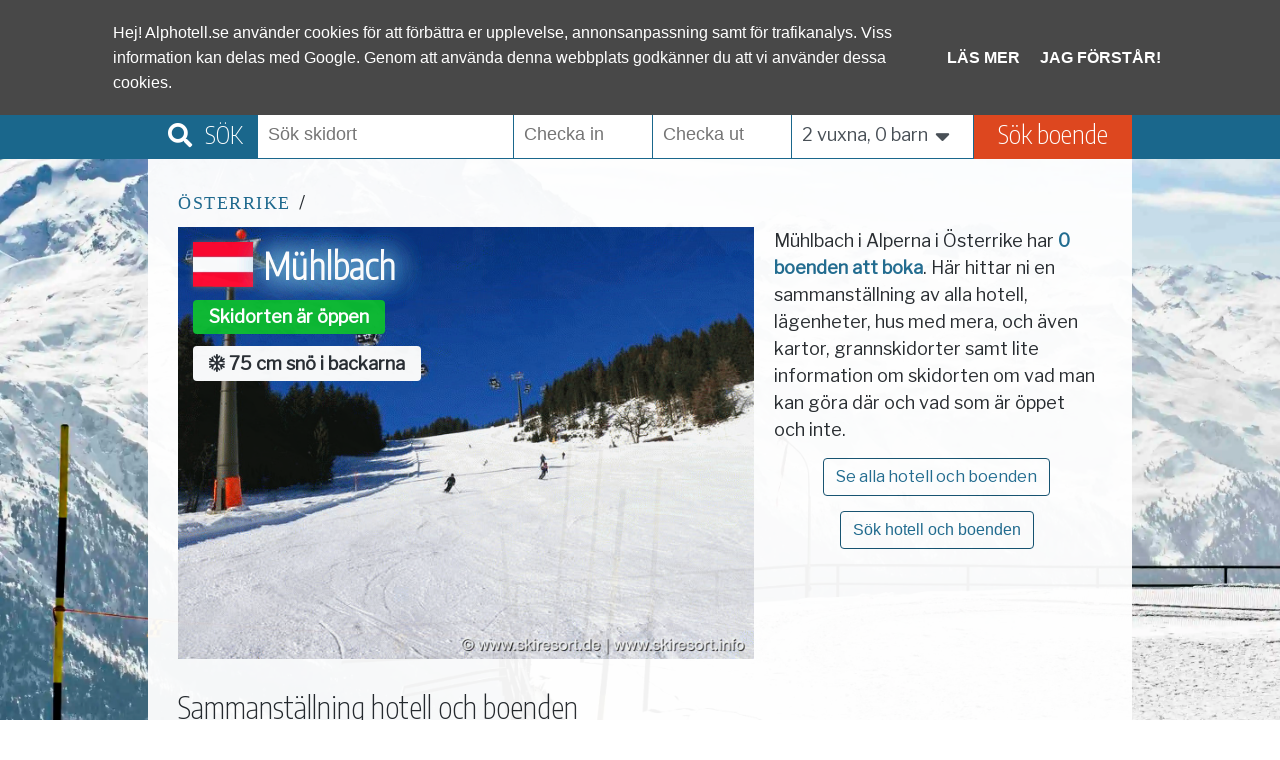

--- FILE ---
content_type: text/html; charset=iso-8859-1
request_url: https://www.alphotell.se/muhlbach
body_size: 67990
content:

<!DOCTYPE html>
<html lang="sv">
<head>
	<title>Mühlbach, Österrike - Alphotell.se</title>

	<META HTTP-EQUIV="Content-Type" CONTENT="text/html; charset=iso-8859-1" />
	<META HTTP-EQUIV="Content-Language" CONTENT="sv" />
    <META NAME="robots" CONTENT="index,follow" />
    <META NAME="description" CONTENT="Läs mer om skidorten/alpbyn Mühlbach utbud av hotell och annat boende, samt ytterligare inspirerande info om Mühlbach" />
   	<META NAME="keywords" CONTENT="skidort,Alperna,Mühlbach,Österrike" />
    <meta name="viewport" content="width=device-width, initial-scale=1">
    <meta name="msvalidate.01" content="2ACE50B69B29CD9A4B79DBCE1650801A" />
    <link rel="shortcut icon" href="/images/favicon.ico" type="image/x-icon">
    <link rel="icon" href="/images/favicon.ico" type="image/x-icon">

    <link rel="preconnect" href="https://fonts.googleapis.com">
    <link rel="preconnect" href="https://fonts.gstatic.com" crossorigin>
    <link rel="preconnect" href="https://www.google-analytics.com">
    <link rel="preconnect" href="//alphotell.b-cdn.net">

    <link rel="preload" as="style" href="https://fonts.googleapis.com/css2?family=Encode+Sans+Condensed:wght@200&family=Libre+Franklin&display=swap" />
    <link href="https://fonts.googleapis.com/css2?family=Encode+Sans+Condensed:wght@200&family=Libre+Franklin&display=swap" rel="stylesheet" media="print" onload="this.media='all'">
    <link href="//use.fontawesome.com/releases/v5.0.7/css/all.css" rel="stylesheet" />
            <style type="text/css">#findResortsItems:empty,#idxMoreCountries h2,.accom-filter .filter-lbl.no-top-m,p,ul{margin-top:0}.form-control,.form-control:focus{color:#495057;background-color:#fff}.btn,.form-control{padding:.375rem .75rem;font-size:1rem;line-height:1.5}.btn,.btn.btn-lg,.form-control,body{line-height:1.5}.alert,.card{position:relative}*,.spinner:before,::after,::before{box-sizing:border-box}#dCal,#dCalSelection{background-color:#faf9f7}body,input{margin:0}#idxCountries .country .resorts,#menu .site-name a,#resortPage .card .card-header,#searchBar .search-head,.accom .accom-name{font-family:'Encode Sans Condensed'}body{font-family:'Libre Franklin',sans-serif;font-size:18px;font-weight:400;color:#212529}h1,h2,h3,h4{margin-top:15px;font-family:'Encode Sans Condensed',sans-serif;font-weight:100;margin-bottom:.5rem;line-height:1.2}h1{font-size:36px}h2{font-size:30px}h3{font-size:26px}h4{font-size:22px}p{margin-bottom:1rem;line-height:165%}a{color:#1a678c;font-weight:700;text-decoration:none}a:hover{color:#ed6c4a}.clearer,.ui-helper-clearfix:after{clear:both}#filterOnlyChoices,#mobMenu:not( .mm-menu ),#mobMenuBtn,#searchFilter,#searchPeople .people-select.child-ages,.not-desktop,.ui-helper-hidden{display:none}.center-btn{width:100%;text-align:center;margin:15px 0}.alert,.table{margin-bottom:1rem}input[type=checkbox],input[type=radio]{zoom:1.5}select{height:38px}.accom .accom-expand .rooms .room .label,label{margin-left:5px}.form-control{display:block;width:100%;background-clip:padding-box;border:1px solid #ced4da;border-radius:.25rem;transition:border-color .15s ease-in-out,box-shadow .15s ease-in-out}.badge,.btn{display:inline-block;text-align:center;white-space:nowrap}.form-control:focus{border-color:#80bdff;outline:0;box-shadow:0 0 0 .2rem rgba(0,123,255,.25)}#dCal,#searchPeople,.far-container{-webkit-box-shadow:0 3px 7px #ebe9ea;-moz-box-shadow:0 3px 7px #ebe9ea}table{border-collapse:collapse}.table{width:100%;max-width:100%;background-color:transparent}.table td,.table th{padding:.75rem;vertical-align:top;border-top:1px solid #dee2e6;text-align:left}.btn{font-weight:400;vertical-align:middle;-webkit-user-select:none;-moz-user-select:none;-ms-user-select:none;user-select:none;border:1px solid transparent;border-radius:.25rem;cursor:pointer}.btn.btn-primary{background-color:#dd471f;border-color:#ed6c4a;color:#fff;font-weight:400}.btn.btn-primary:hover{background-color:#ed6c4a}.btn.btn-secondary{background-color:#fff;color:#1a678c;border-color:#0e4d6c;font-weight:400}.btn.btn-secondary:hover{background-color:#1a678c;color:#fff}.btn.btn-lg{font-size:1.25rem;padding:.5rem 1rem;border-radius:.3rem}#dCal,#dCalSelection a,#dCalSelection select,.btn.btn-sm{font-size:16px}.badge{font-size:18px;padding:8px 16px;font-weight:700;line-height:1;vertical-align:baseline;border-radius:.25rem}.alert,.card-header{padding:.75rem 1.25rem}.badge-danger{color:#fff;background-color:#dc3545}.badge-primary{color:#fff;background-color:#007bff}.badge-dark{color:#fff;background-color:#343a40}.badge-light{color:#212529;background-color:#f8f9fa}.badge-success{color:#fff;background-color:#28a745}.alert{text-align:center;border:1px solid transparent;border-radius:.25rem}.alert-success{color:#155724;background-color:#d4edda;border-color:#c3e6cb}.alert-danger{color:#721c24;background-color:#f8d7da;border-color:#f5c6cb}.alert-info{color:#0c5460;background-color:#d1ecf1;border-color:#bee5eb}.card{display:-webkit-box;display:-ms-flexbox;display:flex;-webkit-box-orient:vertical;-webkit-box-direction:normal;-ms-flex-direction:column;flex-direction:column;min-width:0;word-wrap:break-word;background-color:#fff;background-clip:border-box;border:1px solid rgba(0,0,0,.125);border-radius:.25rem}.dCalDay,.dCalDayInactive,.dCalWeek{height:36px;text-align:center;border-right:1px solid #f0f0f0;float:left}.card-columns .card{margin-bottom:.75rem}.card-header{margin-bottom:0;background-color:rgba(0,0,0,.03);border-bottom:1px solid rgba(0,0,0,.125)}.card-body{-webkit-box-flex:1;-ms-flex:1 1 auto;flex:1 1 auto;padding:1.25rem}@media (min-width:576px){.card-columns{-webkit-column-count:3;-moz-column-count:3;column-count:3;-webkit-column-gap:1.25rem;-moz-column-gap:1.25rem;column-gap:1.25rem}.card-columns .card{display:inline-block;width:100%}}@keyframes spinner{to{transform:rotate(360deg)}}.spinner:before{content:'';position:absolute;width:30px;height:30px;margin-top:-22px;margin-left:-10px;border-radius:50%;border:5px solid #fff;border-top-color:#3c763d;animation:.6s linear infinite spinner}#dCal{display:none;position:absolute;width:315px;z-index:50;padding:5px;border:1px solid #ccc;-webkit-border-radius:4px;-moz-border-radius:4px;border-radius:4px;box-shadow:0 3px 7px #ebe9ea}#dCalSelection{padding:0 0 2px;text-align:center;color:#000}#dCalSelection select{display:inline;margin:0;width:160px}#dCalSelection a{color:#000;text-decoration:none;font-weight:700;display:inline}#dCalDaysHead div div{background-color:#0e4d6c;color:#fff;font-size:14px}.dCalRow{border-top:1px solid #f0f0f0;border-left:1px solid #f0f0f0;background-color:#fff}.dCalDay,.dCalWeek{padding:6px 2px 2px}.dCalWeek{width:50px;background-color:#1a678c;color:#fff;font-size:14px}.dCalDay{width:36px;background-color:#fff;cursor:pointer}.dCalDayInactive{padding:8px 2px 2px;width:36px;background-color:#f0f0f0;cursor:auto;color:#aaa}.dCalDay:hover{background-color:#dd471f;color:#fff}#searchPeople,.far-container{display:none;position:absolute;background-color:#fff;padding:4px;z-index:40;border:1px solid #ccc;-webkit-border-radius:4px;-moz-border-radius:4px;border-radius:4px;box-shadow:0 3px 7px #ebe9ea}#countryPage h1,#countryPage ul.f32,#searchWait .spinner,.accom .accom-stuff .badge,.far-container .item .f32,.ui-icon{display:inline-block}.far-container .item{width:100%;padding:8px 12px}.far-container .item:hover{background-color:#ed6c4a;color:#fff;cursor:pointer}.far-container .item.selected,.far-container .item.selected:hover{background-color:#dff0d8;font-style:italic}.far-container .item .f32{margin-right:10px;padding:0}#deskMenu,.far-container .item .f32 .flag{margin-top:-5px}.far-container .item .action-btn{float:right;margin:0 5px}.far-container .no-matches{font-style:italic;font-weight:700;color:#dd471f;width:100%;padding:15px 20px}#findResortsSelected .sel-container .sel-item,.accom .badge-success,.accom-filter .accom-type-selected{border-color:#5cb85c;background-color:#dff0d8;color:#3c763d}#findResortsSelected .sel-container{background-color:#fff;padding:8px 12px;width:100%;min-width:250px;font-size:16px}#findResortsSelected .sel-container .sel-item{margin:5px 15px 0 0;float:left;white-space:nowrap;padding:4px 10px;-webkit-border-radius:4px;-moz-border-radius:4px;border-radius:4px}#accomTypeSelection,#main,#menu,#searchBar .search-input input{background-color:#fff}#findResortsSelected .sel-container i{cursor:pointer;color:#1a678c;font-size:18px;margin-left:2px}#findResortsItems,.accom-filter .filter-lbl.extra-m,.article .center-btn a{margin-top:10px}#footer,#main,#menu .menu-bar,#searchBar{width:984px;margin:0 auto}.breadcrumbs{width:auto;margin-bottom:10px}.breadcrumbs a{letter-spacing:1.5px;font-family:Tahoma,serif,Arial;text-transform:uppercase;font-weight:400}#menu{margin-top:0;height:110px;width:100%;padding:6px 0;top:0;left:0}#menu .site-logo,#resortPage .credits .credits-icon,#searchPeople .people-select .ps-sel,.accom-filter .chkbox-col{float:left}#menu .site-name{float:left;padding:8px 0 0 10px}#menu .site-name a{color:#347696;font-size:48px;font-weight:800;letter-spacing:1.2px}#idxCountries .country .resorts a:hover,#menu .site-name a:hover{text-decoration:none}#menu .menu-options{float:left;margin:20px 0 0 4px;width:655px}#menu .menu-options .menu-country{display:inline-block;margin-left:25px;min-width:132px;margin-bottom:10px}#menu .menu-options .menu-country a{color:#495057;text-decoration:none;font-weight:400}#menu .menu-options .menu-country a:hover{color:#ed6c4a;font-weight:700}#menu .menu-options ul.f32{padding-left:0;margin-bottom:10px}#menu .menu-options ul.f32 li.flag{margin:-8px 5px 0 0}#searchBarWrapper{width:100%;background-color:#1a678c;height:49px}#searchBar{display:none;padding:5px 0 5px 20px}#searchBar .search-head{float:left;color:#fff;font-size:24px;margin-right:14px;padding-top:1px}#searchBar .search-head i{margin-right:8px}#searchBar .search-input{float:left;margin-left:1px}#searchBar .search-input input{width:255px;font-size:18px;padding:5px 10px;height:47px;margin-top:-4px;border:none;border-radius:0}#searchBar .search-input.date input{width:138px}#searchBar .search-input.people{margin-top:-4px;width:181px;height:47px;background-color:#fff;color:#495057;padding:9px 5px 10px 10px;cursor:pointer}#searchBar .search-input.people i{font-size:24px;margin-left:3px}#searchBar .search-input.search{margin-top:-1px;background-color:#dd471f;height:45px}#searchBar .search-input .search-btn{background-color:#dd471f;color:#fff;padding:6px 24px 7px;font-size:26px;font-family:'Encode Sans Condensed';font-weight:400}#searchBar .search-input .search-btn:hover{background-color:#ed6c4a;text-decoration:none}#searchPeople .people-select{padding:6px 12px}#searchPeople .people-select .ps-lbl{float:left;width:120px}#searchPeople .people-select .ps-sel i{margin:0 4px 0 10px;font-size:28px;color:#1a678c;cursor:pointer}#searchPeople .people-select .ps-sel span{margin:0 5px}#searchPeople .people-select.child-ages input{width:102px;margin:-4px 0 0 10px}#mainWrapper{width:100%;background:url('//alphotell.b-cdn.net/images/bgfull.webp') 0 0/cover no-repeat fixed}#main{padding-bottom:100px;opacity:.95}#footerWrapper{width:100%;background-color:#81b4cd;height:70px;visibility:hidden;color:#fff}#footer{padding:20px}#pageNotFound,.accom-filter,.article{padding:20px 30px}#footer .ugb{float:right}#idxMoreCountries,#searchWait,.accom .accom-expand .desc{padding:20px}#idxBottom,#idxTop{padding:20px 30px 0}#boutiqueHotelsPage h2,#idxBottom h2,#resortPage h2{margin-top:30px}#idxCountries{height:640px;padding:0 20px}#idxCountries .country{width:450px;height:300px;float:left;margin:10px;cursor:pointer}#idxCountries .country.at{background:url("/images/idx-at.jpg") no-repeat}#idxCountries .country.it{background:url("/images/idx-it.jpg") no-repeat}#idxCountries .country.fr{background:url("/images/idx-fr.jpg") no-repeat}#idxCountries .country.ch{background:url("/images/idx-ch.jpg") no-repeat}#idxCountries .country .resorts{margin:15px 0 0 25px;font-size:34px;text-shadow:0 0 .8em #fff,0 0 .8em #fff,0 0 .8em #fff,0 0 .8em #fff}#idxCountries .country .resorts a{color:#000}#idxMoreCountries ul.f32,#resortPage .resort-neighbours ul.f32{padding-left:0}#idxMoreCountries ul.f32 li.flag{margin:-6px 5px 0 0;zoom:1.2}#idxMoreCountries .country-more{float:left;width:32%;margin-left:5px;font-size:20px}#countryPage{padding:30px 0}#boutiqueHotelsText,#countryPage #countryHead{padding:0 20px}#countryPage #countryHead h1{margin-top:0;margin-bottom:20px}#countryPage ul.f32{padding-left:6px;margin-right:10px}#countryPage ul.f32 li,#resortPage ul.f32 li{zoom:1.5;margin-top:-14px}#countryPage #countryTxt,#resortAccomHead{padding:0 30px}#countryPage #countryList{padding:10px 30px}#countryPage ul.resort-list{columns:2;-webkit-columns:2;-moz-columns:2;list-style:none;padding-left:5px}#countryPage ul.resort-list li{margin-bottom:8px}#countryPage #countryMap{margin-top:10px;padding:0 30px 10px}#countryPage #map,#resortPage #map{width:100%;height:450px}#boutiqueHotelsPage,#resortAccomPage,#resortPage{padding:20px 0}#resortAccomPage .breadcrumbs,#resortPage .breadcrumbs{margin:10px 30px}#resortPage .resort-head{width:576px;height:432px;float:left;margin-left:30px;padding:17px 15px 10px;-webkit-filter:saturate(1.4);filter:saturate(1.4)}#resortPage .resort-head h1{color:#fff;font-weight:800;text-shadow:0 0 .8em #81b4cd,0 0 .8em #81b4cd,0 0 .8em #81b4cd,0 0 .8em #81b4cd}#resortPage .resort-head .open-status,#resortPage .resort-head .snowdepth{margin-top:12px}#resortPage .resort-text{width:325px;margin:0 0 20px 20px;float:left}#resortPage .resort-text .link{margin:5px 0}#resortPage h1,#resortPage ul.f32{display:inline;margin-bottom:100px}#resortPage ul.f32{padding-left:0;margin-right:10px}#resortPage .resort-image{float:right;margin:20px 0 0 20px}#resortPage .resort-image img{max-width:435px;height:auto}#resortPage .resort-image img.skiresort-photo{-webkit-filter:saturate(1.4);filter:saturate(1.4)}#resortPage #resortFacts,#resortPage #resortMap,#resortPage .accom-compilations,#resortPage .resort-neighbours{margin:0 30px}#resortPage .accom-compilations .compilation{float:left;width:32%;margin-right:12px}#resortPage .resort-neighbours ul{columns:2;-webkit-columns:2;-moz-columns:2;list-style:none;padding-left:5px;margin:20px 0 0}#resortPage .resort-neighbours li{margin-bottom:12px}#resortPage .resort-neighbours ul.f32 li.flag{margin:-7px 6px 0 0;zoom:1}#resortPage .card-columns{column-count:2}#resortPage .card .card-header{font-size:24px}#resortPage .card.simple{float:left;width:450px}#resortPage div.card.simple:first-of-type{margin-right:1.25rem}#resortPage .facts-col{float:left;width:45%;margin-right:45px}#resortPage .facts-lbl,#resortPage .facts-val{float:left;width:50%;height:34px;margin-bottom:5px}#resortPage .facts-lbl,.ui-priority-primary,.ui-widget-content .ui-priority-primary,.ui-widget-header .ui-priority-primary{font-weight:700}#resortPage .facts-val{text-align:right;height:auto}#resortPage .facts-val .badge{font-size:18px;font-weight:400;width:130px;text-align:center;padding:8px}#resortPage .card.simple .facts-val .badge{width:80px}#resortPage .logo{text-align:center;margin-top:10px}#resortPage .logo img{margin:0 auto;max-width:400px}#resortPage .credits{margin:20px 30px;float:right;color:#777}#resortPage .credits .credits-text{padding-top:10px;float:left;margin-right:10px}#resortPage .credits .credits-icon.snorapp{margin:10px 20px}#searchFilterOpen{display:none;margin:5px 0 0 10px}.accom-filter{margin-top:10px;background-color:rgba(169,230,255,.25)}.accom-filter .filter-row{width:49%;margin:20px 4px 0 0;float:left}.accom-filter .filter-row.full{width:100%;padding-left:20px;font-size:20px}.accom-filter .filter-lbl{width:120px;float:left;font-size:20px;margin-top:-5px}.accom-filter .filter-lbl.tiny-extra-m{margin-top:5px}.accom-filter .filter-select{width:322px;float:left}.accom-filter .filter-select #filterAccomName{width:300px;margin-left:-13px}.accom-filter .filter-slider{float:left;width:145px;font-size:24px}.accom-filter .filter-slider-display{float:left;margin-left:25px}.accom-filter .accom-type-selected{float:left;margin:-2px 5px 10px 0;padding:4px 10px;font-size:16px;-webkit-border-radius:4px;-moz-border-radius:4px;border-radius:4px}.accom-filter .chkbox-col:not(:last-child){margin-right:45px}#accomTypeSelectionOpener{margin-top:-2px;float:left;margin-right:15px}#accomTypeSelection{display:none;position:absolute;z-index:20;border:1px solid #ccc;padding:10px 20px;-webkit-border-radius:4px;-moz-border-radius:4px;border-radius:4px;-webkit-box-shadow:0 3px 7px #ebe9ea;-moz-box-shadow:0 3px 7px #ebe9ea;box-shadow:0 3px 7px #ebe9ea}#accomTypeSelection .closing-time{float:right;position:absolute;top:-30px;right:-22px}#accomTypeSelection .closing-time a{font-size:36px;color:#000}#accomTypeSelection .opt{width:294px;margin-bottom:14px}#accomTypeSelection .opt .opt-btn{float:right;margin-left:15px}#accomContainer{margin:20px 0 40px;padding:0}#accomContainer .alert{margin:0 20px}.accom{width:50%;margin:0 0 50px;float:left}.accom .badge-success{font-size:16px;max-width:315px;white-space:nowrap;text-overflow:ellipsis;overflow:hidden}.accom .accom-expand .rooms .room:nth-of-type(2n),.accom .reviews{background-color:#fff}.accom .badge-success.included{background-color:#5cb85c;color:#fff}.accom .badge-success.refundable{background-color:#428bca;color:#fff}.accom .accom-img{width:492px;height:340px;position:relative}.accom.even .accom-expand,.accom.even .accom-img,.accom.even .active-expand{border-left:2px solid #fff}.accom .accom-name{padding:10px 0 0 20px;font-size:32px;text-align:center;color:#fff;font-weight:800;text-shadow:0 0 .6em #0e4d6c,0 0 .6em #0e4d6c,0 0 .6em #0e4d6c,0 0 .6em #0e4d6c}.accom .accom-name .aname{white-space:nowrap;text-overflow:ellipsis;overflow:hidden;margin-right:10px}.accom .accom-stars{display:inline;font-size:30px;color:#f9be02;text-shadow:0 0 .4em #0e4d6c,0 0 .4em #0e4d6c,0 0 .4em #0e4d6c,0 0 .4em #0e4d6c}.accom .reviews{display:inline;font-size:20px;margin-left:10px;width:fit-content;-webkit-border-radius:5px;-moz-border-radius:5px;border-radius:5px;text-shadow:none;color:#000;padding:5px 10px 5px 0}.accom .accom-expand,.accom .active-expand{background-color:rgba(169,230,255,.25)}.accom .reviews span{background-color:#5cb85c;color:#fff;font-size:22px;font-weight:700;text-shadow:none;padding:3px 8px 5px;margin-right:6px;-webkit-border-radius:4px;-moz-border-radius:4px;border-radius:4px}.accom .accom-stuff{position:absolute;bottom:0;left:0;width:100%;padding:0 0 10px 20px;text-align:center}.accom .accom-stuff .badge{font-weight:400;margin:2px 10px 3px 0;padding:6px 10px}.accom .accom-tabs{text-align:center;width:100%;margin-left:0;margin-top:4px}.accom .accom-tabs a{margin:5px 10px}.accom .accom-labels{width:430px;margin-top:10px;float:left}.accom .accom-price .per-night-txt{font-size:16px;margin:-10px 0 8px}.accom .accom-price .per-night{font-size:38px;font-weight:700;color:#dd471f}#searchWait,.accom .accom-price .total{font-size:20px}.accom .accom-button{margin-top:10%}.accom .accom-button i{font-size:14px}.accom .accom-expand{width:100%;display:none;margin-left:0}.accom .accom-expand .map{padding:10px 5px}.accom .accom-expand .map .map-container{width:100%;height:390px}.accom .accom-expand .rooms{padding:20px 12px}.accom .accom-expand .rooms .room{font-size:16px;min-height:30px;padding:8px 4px}.accom .accom-expand .rooms .room-price{font-weight:700;color:#dd471f}.accom .accom-expand .rooms .badge{font-size:14px;font-weight:400;padding:5px 8px;margin-right:5px;display:inline}.accom .accom-price-btn{text-align:center;padding-top:4px;width:100%;margin-left:0}#accomsMore{text-align:center;width:100%}#searchResultPage{padding:20px 0;min-height:600px}#searchWait{width:100%;text-align:center;margin-top:10px}#searchWait .spinner{margin-right:30px}#searchResultHead{display:none;margin:0 0 0 30px}#boutiqueHotelsPage .filter{margin:20px}#boutiqueHotelsPage .filter-label{display:inline;float:left;font-weight:700;font-size:20px;padding-top:2px}#boutiqueHotelsPage .filter-option{display:inline;float:left;margin-left:10px}.article .center-btn{margin:-10px 0 15px;padding-bottom:15px}.article h1{margin-bottom:20px}.article h2{margin-top:25px}.article-img{margin:10px 0 20px}.article-img img{width:100%;height:auto}.flagsprite{float:left;width:100px;height:75px;zoom:40%;margin:0 20px 0 0;vertical-align:text-top;background:url(/images/flag-sprite-2024.webp) no-repeat;box-shadow:0 0 10px #606060;-webkit-box-shadow:0 0 10px #606060;-moz-box-shadow:0 0 10px #606060}.flagsprite.big{zoom:60%;margin:-4px 16px 2px 0}.flagsprite.at,.ui-icon-caret-1-n{background-position:0 0}.flagsprite.it{background-position:0 -75px}.flagsprite.fr{background-position:0 -150px}.flagsprite.ch{background-position:0 -225px}.flagsprite.de{background-position:0 -300px}.flagsprite.si{background-position:0 -375px}.flagsprite.li{background-position:0 -450px}.ui-helper-hidden-accessible{border:0;clip:rect(0 0 0 0);height:1px;margin:-1px;overflow:hidden;padding:0;position:absolute;width:1px}.ui-helper-reset{margin:0;padding:0;border:0;outline:0;line-height:1.3;text-decoration:none;font-size:100%;list-style:none}.ui-helper-clearfix:after,.ui-helper-clearfix:before{content:"";display:table;border-collapse:collapse}.ui-helper-zfix{width:100%;height:100%;top:0;left:0;position:absolute;opacity:0;-ms-filter:"alpha(opacity=0)"}.ui-front{z-index:100}.ui-state-disabled{cursor:default!important;pointer-events:none}.ui-icon{vertical-align:middle;margin-top:-.25em;position:relative;text-indent:-99999px;overflow:hidden;background-repeat:no-repeat}.ui-widget-icon-block{left:50%;margin-left:-8px;display:block}.ui-widget-overlay{position:fixed;top:0;left:0;width:100%;height:100%}.ui-slider{position:relative;text-align:left}.ui-slider .ui-slider-handle{position:absolute;z-index:2;width:1.2em;height:1.2em;cursor:pointer;-ms-touch-action:none;touch-action:none}.ui-slider .ui-slider-range{position:absolute;z-index:1;font-size:.7em;display:block;border:0;background-position:0 0}.ui-slider.ui-state-disabled .ui-slider-handle,.ui-slider.ui-state-disabled .ui-slider-range{filter:inherit}.ui-slider-horizontal{height:.8em}.ui-slider-horizontal .ui-slider-handle{top:-.3em;margin-left:-.6em}.ui-slider-horizontal .ui-slider-range{top:0;height:100%}.ui-slider-horizontal .ui-slider-range-min{left:0}.ui-slider-horizontal .ui-slider-range-max{right:0}.ui-slider-vertical{width:.8em;height:100px}.ui-slider-vertical .ui-slider-handle{left:-.3em;margin-left:0;margin-bottom:-.6em}.ui-slider-vertical .ui-slider-range{left:0;width:100%}.ui-slider-vertical .ui-slider-range-min{bottom:0}.ui-slider-vertical .ui-slider-range-max{top:0}.ui-widget,.ui-widget button,.ui-widget input,.ui-widget select,.ui-widget textarea{font-family:Arial,Helvetica,sans-serif;font-size:1em}.ui-widget .ui-widget{font-size:1em}.ui-widget.ui-widget-content{border:1px solid #c5c5c5}.ui-widget-content{border:1px solid #ddd;background:#fff;color:#333}.ui-widget-content a,.ui-widget-header a{color:#333}.ui-widget-header{border:1px solid #ddd;background:#e9e9e9;color:#333;font-weight:700}.ui-button,.ui-state-default,.ui-widget-content .ui-state-default,.ui-widget-header .ui-state-default,html .ui-button.ui-state-disabled:active,html .ui-button.ui-state-disabled:hover{border:1px solid #c5c5c5;background:#f6f6f6;font-weight:400;color:#454545}.ui-button,.ui-state-default a,.ui-state-default a:link,.ui-state-default a:visited,a.ui-button,a:link.ui-button,a:visited.ui-button{color:#454545;text-decoration:none}.ui-button:focus,.ui-button:hover,.ui-state-focus,.ui-state-hover,.ui-widget-content .ui-state-focus,.ui-widget-content .ui-state-hover,.ui-widget-header .ui-state-focus,.ui-widget-header .ui-state-hover{border:1px solid #ccc;background:#ededed;font-weight:400;color:#2b2b2b}.ui-state-focus a,.ui-state-focus a:hover,.ui-state-focus a:link,.ui-state-focus a:visited,.ui-state-hover a,.ui-state-hover a:hover,.ui-state-hover a:link,.ui-state-hover a:visited,a.ui-button:focus,a.ui-button:hover{color:#2b2b2b;text-decoration:none}.ui-visual-focus{box-shadow:0 0 3px 1px #5e9ed6}.ui-button.ui-state-active:hover,.ui-button:active,.ui-state-active,.ui-widget-content .ui-state-active,.ui-widget-header .ui-state-active,a.ui-button:active{border:1px solid #003eff;background:#007fff;font-weight:400;color:#fff}.ui-icon-background,.ui-state-active .ui-icon-background{border:#003eff;background-color:#fff}.ui-state-active a,.ui-state-active a:link,.ui-state-active a:visited{color:#fff;text-decoration:none}.ui-state-highlight,.ui-widget-content .ui-state-highlight,.ui-widget-header .ui-state-highlight{border:1px solid #dad55e;background:#fffa90;color:#777620}.ui-state-checked{border:1px solid #dad55e;background:#fffa90}.ui-state-highlight a,.ui-widget-content .ui-state-highlight a,.ui-widget-header .ui-state-highlight a{color:#777620}.ui-state-error,.ui-widget-content .ui-state-error,.ui-widget-header .ui-state-error{border:1px solid #f1a899;background:#fddfdf;color:#5f3f3f}.ui-state-error a,.ui-state-error-text,.ui-widget-content .ui-state-error a,.ui-widget-content .ui-state-error-text,.ui-widget-header .ui-state-error a,.ui-widget-header .ui-state-error-text{color:#5f3f3f}.ui-priority-secondary,.ui-widget-content .ui-priority-secondary,.ui-widget-header .ui-priority-secondary{opacity:.7;-ms-filter:"alpha(opacity=70)";font-weight:400}.ui-state-disabled,.ui-widget-content .ui-state-disabled,.ui-widget-header .ui-state-disabled{opacity:.35;-ms-filter:"alpha(opacity=35)";background-image:none}.ui-state-disabled .ui-icon{-ms-filter:"alpha(opacity=35)"}.ui-icon{width:16px;height:16px}.ui-icon,.ui-widget-content .ui-icon,.ui-widget-header .ui-icon{background-image:url("images/ui-icons_444444_256x240.png")}.ui-button:focus .ui-icon,.ui-button:hover .ui-icon,.ui-state-focus .ui-icon,.ui-state-hover .ui-icon{background-image:url("images/ui-icons_555555_256x240.png")}.ui-button:active .ui-icon,.ui-state-active .ui-icon{background-image:url("images/ui-icons_ffffff_256x240.png")}.ui-button .ui-state-highlight.ui-icon,.ui-state-highlight .ui-icon{background-image:url("images/ui-icons_777620_256x240.png")}.ui-state-error .ui-icon,.ui-state-error-text .ui-icon{background-image:url("images/ui-icons_cc0000_256x240.png")}.ui-button .ui-icon{background-image:url("images/ui-icons_777777_256x240.png")}.ui-icon-blank.ui-icon-blank.ui-icon-blank{background-image:none}.ui-icon-caret-1-ne{background-position:-16px 0}.ui-icon-caret-1-e{background-position:-32px 0}.ui-icon-caret-1-se{background-position:-48px 0}.ui-icon-caret-1-s{background-position:-65px 0}.ui-icon-caret-1-sw{background-position:-80px 0}.ui-icon-caret-1-w{background-position:-96px 0}.ui-icon-caret-1-nw{background-position:-112px 0}.ui-icon-caret-2-n-s{background-position:-128px 0}.ui-icon-caret-2-e-w{background-position:-144px 0}.ui-icon-triangle-1-n{background-position:0 -16px}.ui-icon-triangle-1-ne{background-position:-16px -16px}.ui-icon-triangle-1-e{background-position:-32px -16px}.ui-icon-triangle-1-se{background-position:-48px -16px}.ui-icon-triangle-1-s{background-position:-65px -16px}.ui-icon-triangle-1-sw{background-position:-80px -16px}.ui-icon-triangle-1-w{background-position:-96px -16px}.ui-icon-triangle-1-nw{background-position:-112px -16px}.ui-icon-triangle-2-n-s{background-position:-128px -16px}.ui-icon-triangle-2-e-w{background-position:-144px -16px}.ui-icon-arrow-1-n{background-position:0 -32px}.ui-icon-arrow-1-ne{background-position:-16px -32px}.ui-icon-arrow-1-e{background-position:-32px -32px}.ui-icon-arrow-1-se{background-position:-48px -32px}.ui-icon-arrow-1-s{background-position:-65px -32px}.ui-icon-arrow-1-sw{background-position:-80px -32px}.ui-icon-arrow-1-w{background-position:-96px -32px}.ui-icon-arrow-1-nw{background-position:-112px -32px}.ui-icon-arrow-2-n-s{background-position:-128px -32px}.ui-icon-arrow-2-ne-sw{background-position:-144px -32px}.ui-icon-arrow-2-e-w{background-position:-160px -32px}.ui-icon-arrow-2-se-nw{background-position:-176px -32px}.ui-icon-arrowstop-1-n{background-position:-192px -32px}.ui-icon-arrowstop-1-e{background-position:-208px -32px}.ui-icon-arrowstop-1-s{background-position:-224px -32px}.ui-icon-arrowstop-1-w{background-position:-240px -32px}.ui-icon-arrowthick-1-n{background-position:1px -48px}.ui-icon-arrowthick-1-ne{background-position:-16px -48px}.ui-icon-arrowthick-1-e{background-position:-32px -48px}.ui-icon-arrowthick-1-se{background-position:-48px -48px}.ui-icon-arrowthick-1-s{background-position:-64px -48px}.ui-icon-arrowthick-1-sw{background-position:-80px -48px}.ui-icon-arrowthick-1-w{background-position:-96px -48px}.ui-icon-arrowthick-1-nw{background-position:-112px -48px}.ui-icon-arrowthick-2-n-s{background-position:-128px -48px}.ui-icon-arrowthick-2-ne-sw{background-position:-144px -48px}.ui-icon-arrowthick-2-e-w{background-position:-160px -48px}.ui-icon-arrowthick-2-se-nw{background-position:-176px -48px}.ui-icon-arrowthickstop-1-n{background-position:-192px -48px}.ui-icon-arrowthickstop-1-e{background-position:-208px -48px}.ui-icon-arrowthickstop-1-s{background-position:-224px -48px}.ui-icon-arrowthickstop-1-w{background-position:-240px -48px}.ui-icon-arrowreturnthick-1-w{background-position:0 -64px}.ui-icon-arrowreturnthick-1-n{background-position:-16px -64px}.ui-icon-arrowreturnthick-1-e{background-position:-32px -64px}.ui-icon-arrowreturnthick-1-s{background-position:-48px -64px}.ui-icon-arrowreturn-1-w{background-position:-64px -64px}.ui-icon-arrowreturn-1-n{background-position:-80px -64px}.ui-icon-arrowreturn-1-e{background-position:-96px -64px}.ui-icon-arrowreturn-1-s{background-position:-112px -64px}.ui-icon-arrowrefresh-1-w{background-position:-128px -64px}.ui-icon-arrowrefresh-1-n{background-position:-144px -64px}.ui-icon-arrowrefresh-1-e{background-position:-160px -64px}.ui-icon-arrowrefresh-1-s{background-position:-176px -64px}.ui-icon-arrow-4{background-position:0 -80px}.ui-icon-arrow-4-diag{background-position:-16px -80px}.ui-icon-extlink{background-position:-32px -80px}.ui-icon-newwin{background-position:-48px -80px}.ui-icon-refresh{background-position:-64px -80px}.ui-icon-shuffle{background-position:-80px -80px}.ui-icon-transfer-e-w{background-position:-96px -80px}.ui-icon-transferthick-e-w{background-position:-112px -80px}.ui-icon-folder-collapsed{background-position:0 -96px}.ui-icon-folder-open{background-position:-16px -96px}.ui-icon-document{background-position:-32px -96px}.ui-icon-document-b{background-position:-48px -96px}.ui-icon-note{background-position:-64px -96px}.ui-icon-mail-closed{background-position:-80px -96px}.ui-icon-mail-open{background-position:-96px -96px}.ui-icon-suitcase{background-position:-112px -96px}.ui-icon-comment{background-position:-128px -96px}.ui-icon-person{background-position:-144px -96px}.ui-icon-print{background-position:-160px -96px}.ui-icon-trash{background-position:-176px -96px}.ui-icon-locked{background-position:-192px -96px}.ui-icon-unlocked{background-position:-208px -96px}.ui-icon-bookmark{background-position:-224px -96px}.ui-icon-tag{background-position:-240px -96px}.ui-icon-home{background-position:0 -112px}.ui-icon-flag{background-position:-16px -112px}.ui-icon-calendar{background-position:-32px -112px}.ui-icon-cart{background-position:-48px -112px}.ui-icon-pencil{background-position:-64px -112px}.ui-icon-clock{background-position:-80px -112px}.ui-icon-disk{background-position:-96px -112px}.ui-icon-calculator{background-position:-112px -112px}.ui-icon-zoomin{background-position:-128px -112px}.ui-icon-zoomout{background-position:-144px -112px}.ui-icon-search{background-position:-160px -112px}.ui-icon-wrench{background-position:-176px -112px}.ui-icon-gear{background-position:-192px -112px}.ui-icon-heart{background-position:-208px -112px}.ui-icon-star{background-position:-224px -112px}.ui-icon-link{background-position:-240px -112px}.ui-icon-cancel{background-position:0 -128px}.ui-icon-plus{background-position:-16px -128px}.ui-icon-plusthick{background-position:-32px -128px}.ui-icon-minus{background-position:-48px -128px}.ui-icon-minusthick{background-position:-64px -128px}.ui-icon-close{background-position:-80px -128px}.ui-icon-closethick{background-position:-96px -128px}.ui-icon-key{background-position:-112px -128px}.ui-icon-lightbulb{background-position:-128px -128px}.ui-icon-scissors{background-position:-144px -128px}.ui-icon-clipboard{background-position:-160px -128px}.ui-icon-copy{background-position:-176px -128px}.ui-icon-contact{background-position:-192px -128px}.ui-icon-image{background-position:-208px -128px}.ui-icon-video{background-position:-224px -128px}.ui-icon-script{background-position:-240px -128px}.ui-icon-alert{background-position:0 -144px}.ui-icon-info{background-position:-16px -144px}.ui-icon-notice{background-position:-32px -144px}.ui-icon-help{background-position:-48px -144px}.ui-icon-check{background-position:-64px -144px}.ui-icon-bullet{background-position:-80px -144px}.ui-icon-radio-on{background-position:-96px -144px}.ui-icon-radio-off{background-position:-112px -144px}.ui-icon-pin-w{background-position:-128px -144px}.ui-icon-pin-s{background-position:-144px -144px}.ui-icon-play{background-position:0 -160px}.ui-icon-pause{background-position:-16px -160px}.ui-icon-seek-next{background-position:-32px -160px}.ui-icon-seek-prev{background-position:-48px -160px}.ui-icon-seek-end{background-position:-64px -160px}.ui-icon-seek-first,.ui-icon-seek-start{background-position:-80px -160px}.ui-icon-stop{background-position:-96px -160px}.ui-icon-eject{background-position:-112px -160px}.ui-icon-volume-off{background-position:-128px -160px}.ui-icon-volume-on{background-position:-144px -160px}.ui-icon-power{background-position:0 -176px}.ui-icon-signal-diag{background-position:-16px -176px}.ui-icon-signal{background-position:-32px -176px}.ui-icon-battery-0{background-position:-48px -176px}.ui-icon-battery-1{background-position:-64px -176px}.ui-icon-battery-2{background-position:-80px -176px}.ui-icon-battery-3{background-position:-96px -176px}.ui-icon-circle-plus{background-position:0 -192px}.ui-icon-circle-minus{background-position:-16px -192px}.ui-icon-circle-close{background-position:-32px -192px}.ui-icon-circle-triangle-e{background-position:-48px -192px}.ui-icon-circle-triangle-s{background-position:-64px -192px}.ui-icon-circle-triangle-w{background-position:-80px -192px}.ui-icon-circle-triangle-n{background-position:-96px -192px}.ui-icon-circle-arrow-e{background-position:-112px -192px}.ui-icon-circle-arrow-s{background-position:-128px -192px}.ui-icon-circle-arrow-w{background-position:-144px -192px}.ui-icon-circle-arrow-n{background-position:-160px -192px}.ui-icon-circle-zoomin{background-position:-176px -192px}.ui-icon-circle-zoomout{background-position:-192px -192px}.ui-icon-circle-check{background-position:-208px -192px}.ui-icon-circlesmall-plus{background-position:0 -208px}.ui-icon-circlesmall-minus{background-position:-16px -208px}.ui-icon-circlesmall-close{background-position:-32px -208px}.ui-icon-squaresmall-plus{background-position:-48px -208px}.ui-icon-squaresmall-minus{background-position:-64px -208px}.ui-icon-squaresmall-close{background-position:-80px -208px}.ui-icon-grip-dotted-vertical{background-position:0 -224px}.ui-icon-grip-dotted-horizontal{background-position:-16px -224px}.ui-icon-grip-solid-vertical{background-position:-32px -224px}.ui-icon-grip-solid-horizontal{background-position:-48px -224px}.ui-icon-gripsmall-diagonal-se{background-position:-64px -224px}.ui-icon-grip-diagonal-se{background-position:-80px -224px}.ui-corner-all,.ui-corner-left,.ui-corner-tl,.ui-corner-top{border-top-left-radius:3px}.ui-corner-all,.ui-corner-right,.ui-corner-top,.ui-corner-tr{border-top-right-radius:3px}.ui-corner-all,.ui-corner-bl,.ui-corner-bottom,.ui-corner-left{border-bottom-left-radius:3px}.ui-corner-all,.ui-corner-bottom,.ui-corner-br,.ui-corner-right{border-bottom-right-radius:3px}.ui-widget-overlay{background:#aaa;opacity:.3;-ms-filter:Alpha(Opacity=30)}.ui-widget-shadow{-webkit-box-shadow:0 0 5px #666;box-shadow:0 0 5px #666}@media (max-width:983px){h1{font-size:32px}.accom .accom-name,h2{font-size:28px}h3{font-size:24px}h4{font-size:20px}.not-desktop{display:block}#deskMenu,.not-mobile{display:none}#mobMenuBtn{display:block;float:left;width:42px;height:32px;background-color:#fff;border:1px solid transparent;border-radius:4px;margin:3px 10px 0}#mobMenuBtn .menu-line{background-color:#888;width:28px;height:3px;border-radius:10px;margin:5px 3px}#menu .menu-bar,.accom-filter .filter-select #filterAccomName{width:100%}#menu .site-logo img{height:40px}#menu{height:50px}#menu .site-name{padding-top:0}#menu .site-name a,.accom .accom-stars{font-size:26px}#menuSearchIcon{float:right;margin:0 20px 0 10px;font-size:26px}#footer,#resortPage .credits .credits-text{font-size:16px}#mobMenu{background-color:#f3f3f3;position:absolute;top:0;left:0;width:80%;z-index:100}#mobMenu .home{padding-left:17px;padding-top:20px}#mobMenu .home i{font-size:22px;color:#000;padding-right:7px;margin-bottom:12px;margin-left:7px;zoom:120%}#mobMenu .home a{color:#495057;text-decoration:none;font-weight:400}#menu .menu-options .menu-country{width:auto;float:none;margin:4px 0 12px 20px}.menu-country ul{padding-left:12px;padding-top:10px}.menu-country ul li{margin-top:-8px;margin-right:5px}#mainWrapper{background:0 0}#main{width:100%;padding-bottom:10px}#footerWrapper{height:auto}#footer{width:100%}#footer .ugb,.accom-filter .chkbox-col{float:none}#searchBarWrapper{display:none;position:absolute;top:60px;left:0;z-index:1;background-color:#fff;padding-bottom:0;height:auto}#searchBar{width:100%;padding:3px 0}#searchBar .search-head{float:none;margin:0;width:100%;text-align:center;background-color:#fff;color:#000;height:46px;padding-top:4px;border-bottom:1px solid #1a678c}#searchBar .search-input{float:none;margin:0;width:100%;border-bottom:1px solid #1a678c}#searchBar .search-input input,#searchBar .search-input.date input,#searchBar .search-input.people{width:100%;margin:0}#searchBar .search-input.search{margin-top:10px;background-color:#fff;height:auto;width:100%;border-bottom:none;text-align:center}#idxBottom,#idxTop,#resortAccomHead{padding:0 20px}#idxBottom h2{margin-top:0}#idxCountries{height:auto;padding:0;width:100%}@media (max-width:767px){#idxCountries .country{width:100%;max-width:450px;float:none;margin:10px auto}}@media (min-width:768px){#idxCountries .country{width:49%;margin:0 0 5px 5px}}#idxMoreCountries .country-more,#resortPage .card.simple,#resortPage .resort-head,.accom-filter .filter-row,.accom-filter .filter-slider{width:100%;float:none}#idxCountries .country.at,#idxCountries .country.ch,#idxCountries .country.fr,#idxCountries .country.it{background-position:right}#idxCountries .country .resorts{padding-top:15px}#idxMoreCountries .country-more{margin-bottom:15px}#countryPage{padding:20px 0}#countryPage #countryList,#countryPage #countryTxt,.accom-filter{padding:10px 20px}#countryPage ul.resort-list,#resortPage .resort-neighbours ul{columns:1;-webkit-columns:1;-moz-columns:1}#countryPage #countryMap{margin-top:10px;padding:0 0 10px}#countryPage #countryMap h2,#countryPage #countryMap p,#resortPage #resortMap h2,#resortPage #resortMap p{margin-left:20px;margin-right:20px}#resortAccomPage .breadcrumbs,#resortPage .breadcrumbs{margin:10px 20px}#resortPage .resort-head{height:auto;min-height:250px;margin:0}#resortPage .resort-text{width:90%;float:none;margin:20px}#resortPage .accom-compilations,#resortPage .resort-neighbours{margin:0 20px}#resortPage .accom-compilations .compilation{float:none;width:100%;margin:0}#resortPage #resortMap{margin:0}#resortPage #resortFacts{margin:0 10px}#resortPage #resortFacts h2{margin-left:10px}#resortPage .card-columns{column-count:1}#resortPage .logo img{max-width:90%}#resortPage .credits{margin-bottom:20px}.accom-filter .filter-row.full{font-size:18px;margin-top:10px}.accom-filter .filter-lbl{width:28%;font-size:18px}@media (max-width:380px){.accom-filter{padding:10px}.accom-filter .filter-row.full{font-size:16px}.accom-filter .filter-lbl{width:32%;font-size:16px}.accom-filter .filter-select{width:66%}}.accom-filter .filter-select{width:63%}.accom-filter .filter-slider-display{float:none;margin-top:10px;width:80%;text-align:center;font-size:16px}.accom-filter .chkbox-col:not(:last-child){margin-right:0}#accomTypeSelection .opt{width:220px;font-size:16px}.accom{width:50%}.accom .accom-img{width:100%;min-height:300px;position:relative}.accom.even .accom-img{border-left:none}#searchResultHead{margin:10px 0 0 10px}@media (max-width:700px){.accom{width:100%;margin:0 0 50px;float:none}#boutiqueHotelsPage .filter-option{margin:5px 0}#boutiqueHotelsPage .filter-option select{width:100%}}.article{padding:20px}.article-img{margin:10px -20px 20px}}</style>
    </head>

<body>
<div id="bodyWrapper" data-current-mode="?">
    <div id="menu">
        <div class="menu-bar">
            <div id="menuSearchIcon" class="not-desktop"><a href="javascript:void(0)" onclick="SearchFill.expandSearch();" title="Sök boende" aria-label="Sök boende"><i class="fas fa-search"></i></a></div>
            <button id="mobMenuBtn" onclick="MobMenu.openMenu();" aria-label="Meny">
                <div class="menu-line"> </div>
                <div class="menu-line"> </div>
                <div class="menu-line"> </div>
            </button>
            <div class="site-logo"><a href="/" title="Hem"><img src="/images/logo-95.jpg" title="Alphotell.se logo"></a></div>
            <div class="site-name"><a href="/" title="Hem">Alphotell.se</a></div>
            <div class="menu-options">
                <nav id="deskMenu" class="navbar navbar-default">
                    <div>
                        <div class="home not-desktop"><a href="/" title="Hem"><i class="fas fa-home"></i> Hem</ul></a></div>
                        <div class="menu-country"><a href="/osterrike" title="Skidorter i Österrike"><span class="flagsprite at"></span> Österrike</a></div>
                        <div class="menu-country"><a href="/italien" title="Skidorter i Italien"><span class="flagsprite it"></span> Italien</a></div>
                        <div class="menu-country"><a href="/frankrike" title="Skidorter i Frankrike"><span class="flagsprite fr"></span> Frankrike</a></div>
                        <div class="menu-country"><a href="/schweiz" title="Skidorter i Schweiz"><span class="flagsprite ch"></span> Schweiz</a></div>
                        <div class="menu-country"><a href="/tyskland" title="Skidorter i Tyskland"><span class="flagsprite de"></span> Tyskland</a></div>
                        <div class="menu-country"><a href="/slovenien" title="Skidorter i Slovenien"><span class="flagsprite si"></span> Slovenien</a></div>
                        <div class="menu-country"><a href="/liechtenstein" title="Skidort i Liechtenstein"><span class="flagsprite li"></span> Liechtenstein</a></div>
                    </div>
                </nav>

                <nav id="mobMenu"></nav>
            </div>
            <div class="clearer"></div>
        </div>
    </div>

    <div id="searchBarWrapper">
        <div id="searchBar">
            <form name="searchForm">
            <div class="search-head"><i class="fas fa-search"></i> SÖK</div>
            <div class="search-input">
                <input id="typeFindSkiResort" type="text" class="form-control" placeholder="Sök skidort" onkeyup="FindResort.find(event)" onkeydown="FindResort.autoSelect(event);" onfocus="FindResort.focus()" autocomplete="off">
                <input type="hidden" name="searchSkiResortIds" id="searchSkiResortIds" value="-1">
            </div>
            <div class="search-input date">
                <input name="startDate" id="startDate" type="text" class="form-control" placeholder="Checka in" autocomplete="off">
            </div>
            <div class="search-input date">
                <input name="endDate" id="endDate" type="text" class="form-control" placeholder="Checka ut" autocomplete="off">
            </div>
            <div class="search-input people" id="searchPeopleDisplayContainer" onclick="SearchFill.selectPeople(true);">
                <span id="searchPeopleDisplay">2 vuxna, 0 barn</span> <i class="fas fa-sort-down"></i>
            </div>
            <div class="search-input search">
                <a href="javascript:void(0);" onclick="alert('Ni måste välja var ni vill söka hotell.');" class="search-btn not-mobile">Sök boende</a>
                <div class="not-desktop">
                    <a href="javascript:void(0);" onclick="AccomSearch.search();" class="btn btn-primary">Sök boende</a>
                    <a href="javascript:void(0);" onclick="SearchFill.closeSearch();" id="closeSearchBtn" class="btn btn-secondary">Stäng sökning</a>
                </div>
            </div>
            <div class="clearer"></div>
            </form>
        </div>
    </div>

    <div id="mainWrapper">
<!--        <div id="mainLeft"></div>-->
        <div id="main">



<div id="resortPage" itemscope itemtype="http://schema.org/SkiResort">
    <div class="breadcrumbs"><span typeof="v:Breadcrumb"><a href="/osterrike" title="Österrike" rel="v:url" property="v:title" >Österrike</a>&nbsp;&nbsp;/&nbsp;&nbsp;</span></div>
    <div class="resort-head" style="background: url(https://www.skiresort-service.com/typo3temp/assets/images/__www.skiresort.de___www.skiresort.info_373ebf9ce5_de423da7c05acef916c112d211bae9f7.jpg) no-repeat;background-size: cover;">
        <span class="flagsprite big at"></span>
        <h1>Mühlbach</h1>
        <div class="clearer"></div>
            <div class="badge badge-success open-status">Skidorten är öppen</div>
        <div class="clearer"></div>
                <div class="badge badge-light snowdepth"><i class="fas fa-snowflake"></i> 75 cm snö i backarna</div>
        </div>
    <div class="resort-text">
        Mühlbach i Alperna i Österrike har <a href="/muhlbach/hotell" title="0 boenden att boka i Mühlbach"><strong>0 boenden att boka</strong></a>. Här hittar ni en sammanställning av alla hotell,
        lägenheter, hus  med mera, och även kartor, grannskidorter samt lite information om skidorten om vad man kan göra där och vad som är öppet och inte.
        <div class="center-btn"><a href="/muhlbach/hotell" class="btn btn-secondary">Se alla hotell och boenden</a></div>
        <div class="center-btn"><button class="btn btn-secondary" onclick="SearchFill.gotoPrefillSearch(625, 'Mühlbach');">Sök hotell och boenden</button></div>
    </div>
    <div class="clearer"></div>

    <div id="resortAccomCompilation" class="accom-compilations">
        <h2>Sammanställning hotell och boenden</h2>
        <p> Kolla igenom <a href="/muhlbach/hotell">alla boenden i Mühlbach här</a>, eller använd <a href="javascript:void(0);" onclick="SearchFill.gotoPrefillSearch(625, 'Mühlbach');">söken i menyn</a> för att hitta ert boende.</p>

        <div class="compilation">
            <h3>Antal stjärnor</h3>
            <table class="table">
                <tbody>
                    <tr>
                        <th>Stjärnor</th>
                        <th class="text-center">Antal boenden</th>
                    </tr>
                    <tr>
                        <td>Okänt</td>
                        <td class="text-center">0</td>
                    </tr>
                    <tr>
                        <td><i class="fas fa-star"></i></td>
                        <td class="text-center">0</td>
                    </tr>
                    <tr>
                        <td><i class="fas fa-star"></i><i class="fas fa-star"></i></td>
                        <td class="text-center">0</td>
                    </tr>
                    <tr>
                        <td><i class="fas fa-star"></i><i class="fas fa-star"></i><i class="fas fa-star"></i></td>
                        <td class="text-center">0</td>
                    </tr>
                    <tr>
                        <td><i class="fas fa-star"></i><i class="fas fa-star"></i><i class="fas fa-star"></i><i class="fas fa-star"></i></td>
                        <td class="text-center">0</td>
                    </tr>
                    <tr>
                        <td><i class="fas fa-star"></i><i class="fas fa-star"></i><i class="fas fa-star"></i><i class="fas fa-star"></i><i class="fas fa-star"></i></td>
                        <td class="text-center">0</td>
                    </tr>
                </tbody>
            </table>
        </div>

        <div class="compilation">
            <h3>Avstånd till centrum</h3>
            <table class="table">
                <tbody>
                    <tr>
                        <th>Avstånd</th>
                        <th class="text-center">Antal</td>
                    </tr>
                    <tr>
                        <td>Max 500 meter</td>
                        <td class="text-center">0</td>
                    </tr>
                    <tr>
                        <td>0,5-1 km</td>
                        <td class="text-center">0</td>
                    </tr>
                    <tr>
                        <td>1-3 km</td>
                        <td class="text-center">0</td>
                    </tr>
                    <tr>
                        <td>3-5 km</td>
                        <td class="text-center">0</td>
                    </tr>
                                </tbody>
            </table>
        </div>

        <div class="compilation">
            <h3>Typ av boenden</h3>
            <table class="table">
                <tbody>
                    <tr>
                        <th>Bostadstyp</th>
                        <th class="text-center">Antal</th>
                    </tr>
                                                                                                                                                                </tbody>
            </table>
        </div>
        <div class="clearer"></div>

        <div class="center-btn"><a href="/muhlbach/hotell" class="btn btn-primary btn-lg">Se alla hotell i Mühlbach</a></div>
    </div>

    <div id="resortMap">
        <h2>Karta Mühlbach</h2>
        <p>Mühlbach på karta, med dess grannbyar (oranga markeringar).</p>
        <div id="map"></div>
    </div>

    <div id="resortNeighbours" class="resort-neighbours">
        <h2>Grannskidorter/grannbyar till Mühlbach</h2>
        <p>De 10 skidorterna/byarna som ligger närmast Mühlbach.</p>
        <ul>
                    <li><a href="/sankt-johann-im-pongau-alpendorf" title="Grannbyn Sankt Johann im Pongau-Alpendorf"><ul class="f32 country"><li class="flag at"></li></ul> Sankt Johann im Pongau-Alpendorf</a> - avstånd 7 km</li>
                    <li><a href="/dienten" title="Grannbyn Dienten"><ul class="f32 country"><li class="flag at"></li></ul> Dienten</a> - avstånd 9 km</li>
                    <li><a href="/werfenweng" title="Grannbyn Werfenweng"><ul class="f32 country"><li class="flag at"></li></ul> Werfenweng</a> - avstånd 14 km</li>
                    <li><a href="/wagrain" title="Grannbyn Wagrain"><ul class="f32 country"><li class="flag at"></li></ul> Wagrain</a> - avstånd 14 km</li>
                    <li><a href="/grossarl-dorfgastein" title="Grannbyn Grossarl-Dorfgastein"><ul class="f32 country"><li class="flag at"></li></ul> Grossarl-Dorfgastein</a> - avstånd 17 km</li>
                    <li><a href="/maria-alm" title="Grannbyn Maria Alm"><ul class="f32 country"><li class="flag at"></li></ul> Maria Alm</a> - avstånd 17 km</li>
                    <li><a href="/rauris" title="Grannbyn Rauris"><ul class="f32 country"><li class="flag at"></li></ul> Rauris</a> - avstånd 19 km</li>
                    <li><a href="/flachau" title="Grannbyn Flachau"><ul class="f32 country"><li class="flag at"></li></ul> Flachau</a> - avstånd 20 km</li>
                    <li><a href="/bad-hofgastein" title="Grannbyn Bad Hofgastein"><ul class="f32 country"><li class="flag at"></li></ul> Bad Hofgastein</a> - avstånd 23 km</li>
                    <li><a href="/radstadt-altenmarkt" title="Grannbyn Radstadt/Altenmarkt"><ul class="f32 country"><li class="flag at"></li></ul> Radstadt/Altenmarkt</a> - avstånd 25 km</li>
                </ul>
        <i>Avstånden är uträknade fågelvägen</i>
    </div>

    <div id="resortFacts">
            <h2>Fakta skidåking och facilititeter</h2>
        <div class="card-columns">
            <div class="card">
                <div class="card-header">Status, säsong och öppettider</div>
                <div class="card-body">
                    <div class="facts">
                        <div class="facts-lbl">Öppetstatus:</div>
                        <div class="facts-val"><span class="badge badge-success">Öppet</span></div>
                        <div class="clearer"></div>
                    </div>
                                    <div class="facts">
                        <div class="facts-lbl">Pister öppna:</div>
                        <div class="facts-val"><span class="badge badge-success">83%</span></div>
                        <div class="clearer"></div>
                    </div>
                    <div class="facts">
                        <div class="facts-lbl">Lifter öppna:</div>
                        <div class="facts-val"><span class="badge badge-success">82%</span></div>
                        <div class="clearer"></div>
                    </div>
                                    <div class="facts">
                        <div class="facts-lbl">Snödjup backarna:</div>
                        <div class="facts-val">75 cm</div>
                        <div class="clearer"></div>
                    </div>
                    <div class="facts">
                        <div class="facts-lbl">Snödjup bas:</div>
                        <div class="facts-val">25 cm</div>
                        <div class="clearer"></div>
                    </div>
                    <div class="facts">
                        <div class="facts-lbl">Senaster snöfall:</div>
                        <div class="facts-val">10 januari</div>
                        <div class="clearer"></div>
                    </div>
                    <div class="facts">
                        <div class="facts-lbl">Säsongen startar:</div>
                        <div class="facts-val">5 december</div>
                        <div class="clearer"></div>
                    </div>
                    <div class="facts">
                        <div class="facts-lbl">Säsongen slutar:</div>
                        <div class="facts-val">6 april</div>
                        <div class="clearer"></div>
                    </div>
                    <div class="facts">
                        <div class="facts-lbl">Öppettider:</div>
                        <div class="facts-val">08:30 - 16:00</div>
                        <div class="clearer"></div>
                    </div>
                </div>
            </div>
            <div class="card">
                <div class="card-header">Faciliteter och anläggningar</div>
                <div class="card-body">
                                    <div class="facts">
                        <div class="facts-lbl">Funpark:</div>
                        <div class="facts-val"><span class="badge badge-success">Öppet</span></div>
                        <div class="clearer"></div>
                    </div>
                                                                    <div class="facts">
                        <div class="facts-lbl">Nattskidåkning:</div>
                        <div class="facts-val"><span class="badge badge-danger">Stängt</span></div>
                        <div class="clearer"></div>
                    </div>
                                                    <div class="facts">
                        <div class="facts-lbl">Längskidåkning:</div>
                        <div class="facts-val"><span class="badge badge-success">40 km öppet</span></div>
                        <div class="clearer"></div>
                    </div>
                                                    <div class="facts">
                        <div class="facts-lbl">Rodelbana:</div>
                        <div class="facts-val"><span class="badge badge-success">8 km öppet</span></div>
                        <div class="clearer"></div>
                    </div>
                                                    <div class="facts">
                        <div class="facts-lbl">Vinterhiking:</div>
                        <div class="facts-val"><span class="badge badge-success">228 km öppet</span></div>
                        <div class="clearer"></div>
                    </div>
                                    <div class="facts">
                        <div class="facts-lbl">Konstsnö:</div>
                        <div class="facts-val">Ja</div>
                        <div class="clearer"></div>
                    </div>
                                    <div class="facts">
                        <div class="facts-lbl">Snökanoner:</div>
                        <div class="facts-val">644 stycken</div>
                        <div class="clearer"></div>
                    </div>
                                                    <div class="facts">
                        <div class="facts-lbl">Snökanoner täckning:</div>
                        <div class="facts-val">87%</div>
                        <div class="clearer"></div>
                    </div>
                                </div>
            </div>
            <div class="card">
                <div class="card-header">Liftkort</div>
                <div class="card-body">
                                    <div class="facts">
                        <div class="facts-lbl">Liftkortsnamn:</div>
                        <div class="facts-val">Hochkönig - Maria Alm//Dienten//Mühlbach</div>
                        <div class="clearer"></div>
                    </div>
                                    <div class="facts">
                        <div class="facts-lbl">Pris vuxen/dag:</div>
                        <div class="facts-val">78.5 EUR</div>
                        <div class="clearer"></div>
                    </div>
                                    <div class="facts">
                        <div class="facts-lbl">Pris ungdom/dag:</div>
                        <div class="facts-val">59 EUR</div>
                        <div class="clearer"></div>
                    </div>
                                                    <div class="facts">
                        <div class="facts-lbl">Pris barn/dag:</div>
                        <div class="facts-val">39.5 EUR</div>
                        <div class="clearer"></div>
                    </div>
                                </div>
            </div>
                        <div class="card">
                <div class="card-header">Pister</div>
                <div class="card-body">
                    <div class="facts">
                        <div class="facts-lbl">Pister totalt:</div>
                        <div class="facts-val">120 km</div>
                        <div class="clearer"></div>
                    </div>
                                        <div class="facts">
                        <div class="facts-lbl">Lätta backar:</div>
                                            <div class="facts-val"><span class="badge badge-primary">52 km (43%)</span></div>
                                            <div class="clearer"></div>
                    </div>
                                                            <div class="facts">
                        <div class="facts-lbl">Medium backar:</div>
                                            <div class="facts-val"><span class="badge badge-danger">41 km (34%)</span></div>
                                            <div class="clearer"></div>
                    </div>
                                                            <div class="facts">
                        <div class="facts-lbl">Svåra backar:</div>
                                            <div class="facts-val"><span class="badge badge-dark">27 km (23%)</span></div>
                                            <div class="clearer"></div>
                    </div>
                                    </div>
            </div>
                        <div class="card">
                <div class="card-header">Skidliftar</div>
                <div class="card-body">
                    <div class="facts">
                        <div class="facts-lbl">Liftkapacitiet:</div>
                        <div class="facts-val">53443 pers/timme</div>
                        <div class="clearer"></div>
                    </div>
                                                                                    <div class="facts">
                        <div class="facts-lbl">Gondolbanor:</div>
                        <div class="facts-val">7</div>
                        <div class="clearer"></div>
                    </div>
                                                    <div class="facts">
                        <div class="facts-lbl">Stolsliftar:</div>
                        <div class="facts-val">8</div>
                        <div class="clearer"></div>
                    </div>
                                                                    <div class="facts">
                        <div class="facts-lbl">Ankarliftar:</div>
                        <div class="facts-val">17</div>
                        <div class="clearer"></div>
                    </div>
                                                    <div class="facts">
                        <div class="facts-lbl">Replift:</div>
                        <div class="facts-val">2</div>
                        <div class="clearer"></div>
                    </div>
                                </div>
            </div>
            <div class="card">
                <div class="card-header">Logo och länkar</div>
                <div class="card-body">
                                    <div class="facts">
                        <div class="facts-lbl">Pistkarta:</div>
                        <div class="facts-val"><a href="https://www.skiresort-service.com/fileadmin/_processed_/76/66/6f/f1/a9e0416eb1.jpg" target="_blank" title="Region Hochkönig">Region Hochkönig</a></div>
                        <div class="clearer"></div>
                    </div>
                                                    <div class="facts">
                        <div class="facts-lbl">Officiell sajt:</div>
                        <div class="facts-val"><a href="https://www.hochkoenig.at/" target="_blank">Till sajten</a></div>
                        <div class="clearer"></div>
                    </div>
                                                    <div class="logo">
                        <img src="//www.skiresort-service.com/fileadmin/_processed_/66/6f/fc/c4/718697d85c.png" border="0" alt="Mühlbach logo" title="Mühlbach logo" />
                    </div>
                                </div>
            </div>
        </div>
        </div>

    <div class="clearer"></div>
    <div class="credits">
        <div class="credits-text">Fakta och snödjup i samarbete med</div>
        <div class="credits-icon"><a href="http://www.skiresort.info" target="_blank" title="Skiresort.info"><img src="/images/skiresort.info.jpg" alt="Skiresort.info" border="0" align="right"></a></div>
        <div class="clearer"></div>
    </div>
</div>

        </div><!--        <div id="mainRight"></div>-->
    </div>
    <div class="clearer"></div>
    <div id="footerWrapper">
        <div id="footer">
            <div class="ugb">© Alphotell.se är en del av <a href="https://www.ugb-group.com" target="_blank" rel="nofollow">UGB Group</a></div>
            <div class="contact">Kontakt: skriv till oss <a href="https://www.ugb-group.com" target="_blank" rel="nofollow" title="Till UGB Groups hemsida">här</a>.</div>
            <div class="clearer"></div>
        </div>
    </div>
</div>
    <script src="//alphotell.b-cdn.net/js/jquery-3.6.1.min.js"></script>
    <script>window.jQuery || document.write('<script src="/js/jquery-3.6.1.min.js"><\/script>');</script>
    <script src="//alphotell.b-cdn.net/js/common_v10.js"></script>
        <script language="javascript">
        $(document).ready(function(){
            MapHandler.addObject('resort', '47.3767', '13.1256', 'Mühlbach', 'Mühlbach', 'resort');MapHandler.addObject('neighbour1', '47.348861', '13.203865', 'Sankt Johann im Pongau-Alpendorf', '<a href="/sankt-johann-im-pongau-alpendorf">Sankt Johann im Pongau-Alpendorf</a><br/>Avstånd 7 km<br/>0 boenden', 'neighbour');MapHandler.addObject('neighbour2', '47.384054', '13.004387', 'Dienten', '<a href="/dienten">Dienten</a><br/>Avstånd 9 km<br/>0 boenden', 'neighbour');MapHandler.addObject('neighbour3', '47.4613', '13.2567', 'Werfenweng', '<a href="/werfenweng">Werfenweng</a><br/>Avstånd 14 km<br/>0 boenden', 'neighbour');MapHandler.addObject('neighbour4', '47.3336', '13.2963', 'Wagrain', '<a href="/wagrain">Wagrain</a><br/>Avstånd 14 km<br/>0 boenden', 'neighbour');MapHandler.addObject('neighbour5', '47.235392', '13.200218', 'Grossarl-Dorfgastein', '<a href="/grossarl-dorfgastein">Grossarl-Dorfgastein</a><br/>Avstånd 17 km<br/>0 boenden', 'neighbour');MapHandler.addObject('neighbour6', '47.406074', '12.901080', 'Maria Alm', '<a href="/maria-alm">Maria Alm</a><br/>Avstånd 17 km<br/>0 boenden', 'neighbour');MapHandler.addObject('neighbour7', '47.229151', '12.994343', 'Rauris', '<a href="/rauris">Rauris</a><br/>Avstånd 19 km<br/>0 boenden', 'neighbour');MapHandler.addObject('neighbour8', '47.344823', '13.391604', 'Flachau', '<a href="/flachau">Flachau</a><br/>Avstånd 20 km<br/>0 boenden', 'neighbour');MapHandler.addObject('neighbour9', '47.172647943417175', '13.09879610885646', 'Bad Hofgastein', '<a href="/bad-hofgastein">Bad Hofgastein</a><br/>Avstånd 23 km<br/>0 boenden', 'neighbour');MapHandler.addObject('neighbour10', '47.3723119', '13.4578168', 'Radstadt/Altenmarkt', '<a href="/radstadt-altenmarkt">Radstadt/Altenmarkt</a><br/>Avstånd 25 km<br/>0 boenden', 'neighbour');DCal.registerInput(document.forms.searchForm, "startDate", null, "endDate", null);DCal.registerInput(document.forms.searchForm, "endDate", "startDate", null, null);DCal.init("2026-01-23");            WindowHandler.setupPage();
            $(window).on('scroll resize mousemove keydown click', function(){MapHandler.init('map');});        });
        $(window).resize(function() {
            WindowHandler.setupPage();
        });
    </script>
        <script type="text/javascript">
        var sc_project=11758519;
        var sc_invisible=1;
        var sc_security="4d6ce950";
        var scJsHost = (("https:" == document.location.protocol) ? "https://secure." : "http://www.");
        document.write("<sc"+"ript type='text/javascript' src='"+scJsHost+"statcounter.com/counter/counter.js'></"+"script>");
    </script>
        <script>
        document.addEventListener('DOMContentLoaded', function(event) {
            window.cookieChoices && cookieChoices.showCookieConsentBar && cookieChoices.showCookieConsentBar(
                    (window.cookieOptions && cookieOptions.msg) || 'Hej! Alphotell.se använder cookies för att förbättra er upplevelse, annonsanpassning samt för trafikanalys. Viss information kan delas med Google. Genom att använda denna webbplats godkänner du att vi använder dessa cookies.',
                    (window.cookieOptions && cookieOptions.close) || 'Jag förstår!',
                    (window.cookieOptions && cookieOptions.learn) || 'Läs mer',
                    (window.cookieOptions && cookieOptions.link) || 'http://www.google.com/intl/sv/policies/privacy/partners/');
        });
    </script>
</body>
</html>

--- FILE ---
content_type: text/javascript
request_url: https://alphotell.b-cdn.net/js/common_v10.js
body_size: 26590
content:
function makeProtocolNeutral(url) {
    if (!url) return url;
    if (url.indexOf('https:') == 0) return url.substr(6);
    if (url.indexOf('http:') == 0) return url.substr(5);
    return url;
}

function goChild(obj) {
    $(obj).find('a').each(function() {
        var href = $(this).attr('href');
        if (href && href.indexOf('javascript') != 0)
            document.location.href = href;
    });
}

// Local storage (http://html5tutorial.net/tutorials/working-with-html5-localstorage.html)
function BrowserCacheObj() {
    this.isSupported = function() {
        return (typeof(localStorage) != 'undefined');
    };
    this.addData = function(id, value) {
        if (this.isSupported())
            localStorage.setItem(id, value);
    };
    this.getData = function(id) {
        if (this.isSupported())
            return localStorage.getItem(id);
        else
            return null;
    };
    this.removeData = function(id) {
        if (this.isSupported())
            localStorage.removeItem(id);
    };
}
BrowserCache = new BrowserCacheObj();

function PositionStuffObj() {
    this.atOther = function(idSource, idToPos, compY, compX) {
        var $source = $('#'+idSource);
        var $toPos = $('#'+idToPos);
        $toPos.css('left', $source.position().left+(compX?compX:0));
        $toPos.css('top', $source.position().top+$source.height()+(compY?compY:0));
    }
}
PosStuff = new PositionStuffObj();

function WindowHandlerObj () {
    this.RESPONSIVE_MAX = 983;
    this.isResponsiveView = function() { return $(window).width() <= this.RESPONSIVE_MAX; };
    this.isWLessOrEq = function(px) { return $(window).width() <= px; };
    this.isWGreaterOrEq = function(px) { return $(window).width() >= px; };
    this.isHLessOrEq = function(px) { return $(window).height() <= px; };
    this.isHGreaterOrEq = function(px) { return $(window).height() >= px; };
    this.setupPage = function() {
        $('#searchBar').show();
        this.setMainHeight();
        this.windowModeSwitcher();
    };
    this.setMainHeight = function() {
        var $mainWrapper = $('#mainWrapper');
        var $footerWrapper = $('#footerWrapper');
        var winH = $(window).height();
        var winW = $(window).width();

        var menuH = parseInt($('#menu').css('height'));
        var searchH = $('#searchBarWrapper').height();
        var mainH = $mainWrapper.height();
        var mainHOuter = $mainWrapper.height();
        var footerH = parseInt($footerWrapper.css('height'));
        var totalH = (menuH+searchH+mainH+footerH);
        // alert(winH+'\n'+menuH+' # '+searchH+' # '+mainH+' # '+footerH+'\n'+'total='+totalH);
        if (winH > totalH) {
            $mainWrapper.css('height', $mainWrapper.height()+(winH-totalH));
            $('#main').css('height', $mainWrapper.height());
        }
        $footerWrapper.css('visibility', 'visible');
    };
    this.clearMainHeights = function() {
        $('#mainWrapper').css('height', 'auto');
        $('#main').css('height', 'auto');
    };
    this.windowModeSwitcher = function() {
        var $bodyWrapper = $('#bodyWrapper');
        var $accomContainer = $('#accomContainer');
        var $searchResultPage = $('#searchResultPage');

        if ($accomContainer.length > 0 && this.isModeSwitch()) {
            if (this.isResponsiveView()) {
                $accomContainer.find('.accom-name').each(function() {
                    if ($(this).parent().hasClass('accom-details')) {
                        $(this).parent().parent().prepend($(this));
                    }
                });
                $accomContainer.find('.accom-var').each(function() {
                    if ($(this).parent().hasClass('accom-labels')) {
                        $(this).parent().parent().before($(this));
                    }
                });
            } else if (!this.isResponsiveView()) {
                $accomContainer.find('.accom-name').each(function() {
                    if (!$(this).parent().hasClass('accom-details')) {
                        $(this).parent().find('.accom-labels').before($(this));
                    }
                });
                $accomContainer.find('.accom-var').each(function() {
                    if (!$(this).parent().hasClass('accom-labels')) {
                        $(this).parent().find('.accom-tabs').before($(this));
                    }
                });
            }
        }

        if ($searchResultPage.length > 0 && this.isModeSwitch())
            this.handleSearchBar();
        // always force show of search bar if not responsive...
        if (!this.isResponsiveView()) $('#searchBarWrapper').show();

        $bodyWrapper.attr('data-current-mode', (this.isResponsiveView() ? 'mobile' : 'desktop'));
    };
    this.isModeSwitch = function() {
        var $bodyWrapper = $('#bodyWrapper');
        return (this.isResponsiveView() && $bodyWrapper.attr('data-current-mode') == 'desktop') || (!this.isResponsiveView() && $bodyWrapper.attr('data-current-mode') == 'mobile');
    };
    this.handleSearchBar = function() {
        var $sbw = $('#searchBarWrapper');
        $sbw.css('position', 'unset');
        if (this.isResponsiveView()) {
            $('#searchResultPage').prepend($sbw);
            $('#closeSearchBtn').hide();
            $('#menuSearchIcon').hide();
        } else if (!this.isResponsiveView()) {
            $('#mainWrapper').before($sbw);
        }

        //if (this.isModeSwitch()) {
        //    var $sbw = $('#searchBarWrapper');
        //    if (this.isResponsiveView && $sbw.parent('#mainWrapper').length == 1) {
        //        $('#mainWrapper').before($sbw);
        //        $('#searchBarWrapper').show();
        //    } else {
        //        $sbw.hide();
        //    }
        //}
        //
        //if (!this.isResponsiveView())
        //    $('#searchBarWrapper').show();


    };
}
WindowHandler = new WindowHandlerObj();

function MobMenuObj() {
    this.openMenu = function() {
        var $mm = $('#mobMenu');
        this.buildMobMenu($mm);
        $mm.animate({width:'show'}, 200);
        $('html, body').bind('mouseup touchend', function(e) {
            if (!$mm.is(e.target) && $mm.has(e.target).length === 0) {
                MobMenu.closeMenu();
            }
        });
    };
    this.closeMenu = function() {
        $('#mobMenu').animate({width:'hide'}, 200);
        $('html, body').unbind('mouseup touchend');

    };
    this.buildMobMenu = function($mm) {
        var $mmUl = $('#mobMenu');
        if ($mmUl.html() == '') {
            $mmUl.html($('#deskMenu').html());

            $mmUl.find('.flagsprite').each(function() {
                $(this).addClass('mob-menu-flag');
            });
        }
        $mm.css('height', $(document).height());
    }
}
MobMenu = new MobMenuObj();

function FindResortObj() {
    this.MAX_RESORTS = 1;
    this.selectedResorts = [];

    this.find = function(e) {
        if (e.keyCode != 9) {
            this.setupContainer();
            var val = $('#typeFindSkiResort').val();
            if (val.trim().length > 1)
                $.getJSON('/data/skiResorts.json', function (json) { FindResort.handleFindings(json); });
        }
    };
    this.autoSelect = function(e) {
        if (this.MAX_RESORTS == 1 && e.keyCode == 9) {
            var $container = $('#findResortsItems');
            var $items = $container.find('.item');
            if ($items.length > 0)
                this.select($items[0]);
        }
    };
    this.handleFindings = function(json) {
        var findStr = $('#typeFindSkiResort').val();
        var html = [];
        var gotItems = false;
        for (var i=0; i < json.resorts.length; i++) {
            if (this.matchString(json.resorts[i].name+'|'+json.resorts[i].uri, findStr)) {
                var isAlreadySelected = this.isSelected(json.resorts[i].aosId);
                if (isAlreadySelected)
                    html.push(' <div class="item selected" onclick="FindResort.remove(this)" data-aosId="' + json.resorts[i].aosId + '" data-name="' + json.resorts[i].name + '">');
                else
                    html.push(' <div class="item" onclick="FindResort.select(this)" data-aosId="' + json.resorts[i].aosId + '" data-name="' + json.resorts[i].name + '">');
                html.push('         <span class="flagsprite '+json.resorts[i].countryCode+'"></span>');
                html.push(          this.highlightStr(json.resorts[i].name, findStr));
                if (this.MAX_RESORTS > 1) {
                    if (isAlreadySelected)
                        html.push(' <div class="action-btn"><a href="javascript:void(0);" class="btn btn-secondary btn-sm"><i class="fas fa-minus-circle"></i> Bort</a></div>');
                    else
                        html.push(' <div class="action-btn"><a href="javascript:void(0);" class="btn btn-secondary btn-sm"><i class="fas fa-plus-circle"></i> Välj</a></div>');
                }
                html.push('     </div>');
                gotItems = true;
            }
        }
        if (!gotItems)
            html.push('<div class="no-matches">Tyvärr hittar vi inga orter som matchar "'+findStr+'"</div>');
        $('#findResortsItems').html(html.join(''));
        $('#findResortsItems').show();
        this.positionAndShowContainer();
    };
    this.positionAndShowContainer = function() {
        $('#findResorts').show();
        PosStuff.atOther('typeFindSkiResort', 'findResorts', (WindowHandler.isResponsiveView() ? 69 : 10), 0);
        this.paintSelected();
    };
    this.matchString = function(haystack, needle) {
        return haystack.toLowerCase().indexOf(needle.toLowerCase()) > -1;
    };
    this.highlightStr = function(str, findStr) {
        var startIdx = str.toLowerCase().indexOf(findStr.toLowerCase());
        if (startIdx > -1)
            return str.substring(0, startIdx)+'<b>'+str.substring(startIdx, startIdx+findStr.length)+'</b>'+str.substr(startIdx+findStr.length);
        else
            return str;
    };
    this.setupContainer = function() {
        var $findResorts = $('#findResorts');
        if ($findResorts.length == 0) {
            $('body').append('<div id="findResorts" class="far-container"><div id="findResortsSelected"></div><div id="findResortsItems"></div></div>');
            if (this.MAX_RESORTS > 1) {
                $(document).mouseup(function(e) {
                    var container = $('#findResorts');
                    if (!container.is(e.target) && container.has(e.target).length === 0) {
                        if (FindResort.selectedResorts.length == 0)
                            container.hide();
                        else
                            $('#findResortsItems').hide();
                        $('#typeFindSkiResort').val('');
                    }
                });
            }
            // include search unless already done
            var isSearchJsInc = false;
            $('script').each(function () {
                if ($(this).attr('src') && $(this).attr('src').indexOf('/js/accommodation_search_v') > -1)
                    isSearchJsInc = true;
            });
            if (!isSearchJsInc) {
                var script = document.createElement('script');
                script.src = '/js/accommodation_search_v3.js';
                document.head.appendChild(script);
            }
            $('.search-btn').attr('onclick', 'AccomSearch.search()');
        } else
            $findResorts.hide();
    };
    this.select = function(sel) {
        if (this.MAX_RESORTS > 1 && this.selectedResorts.length == this.MAX_RESORTS) {
            alert('Sorry, ni kan endast välja max '+this.MAX_RESORTS+' orter att söka för åt gången.\nVill ni söka på fler skidorter måste ni göra flera sökningar.')
            return;
        }
        this.setSelectedResort($(sel).attr('data-aosId'), $(sel).attr('data-name'));
        if (this.MAX_RESORTS > 1) {
            $(sel).addClass('selected');
            $(sel).attr('onclick', 'FindResort.remove(this)');
            $(sel).find('.action-btn').each(function(){
                $(this).html('<a href="javascript:void(0);" class="btn btn-secondary btn-sm"><i class="fas fa-minus-circle"></i> Bort</a>');
            });
        }
    };
    this.setSelectedResort = function(id, name) {
        this.setupContainer();
        if (this.MAX_RESORTS == 1) {
            $('#typeFindSkiResort').val(name);
            $('#searchSkiResortIds').val(id);
            $('#findResorts').hide();
        } else {
            var ids = [];
            var existsAlready = false;
            for (var i= 0; i < this.selectedResorts.length; i++) {
                ids.push(this.selectedResorts[i].id);
                if (this.selectedResorts[i].id == id)
                    existsAlready = true;
            }
            if (!existsAlready) {
                this.selectedResorts.push({id: id, name: name});
                ids.push(id);
            }
            $('#searchSkiResortIds').val(ids.join(','));
            this.positionAndShowContainer();
        }
    };
    this.remove = function(idOrObj) {
        var id = (isNaN(idOrObj) ? $(idOrObj).attr('data-aosId') : idOrObj);
        var arrIdx = -1;
        var remainingIds = [];
        for (var i = 0; i < this.selectedResorts.length; i++) {
            if (this.selectedResorts[i].id == id)
                arrIdx = i;
            else
                remainingIds.push(this.selectedResorts[i].id);
        }
        $('#searchSkiResortIds').val(remainingIds.join(','));
        if (arrIdx > -1) {
            this.selectedResorts.splice(arrIdx, 1);
            var $item = $('[data-aosId='+id+']');
            if ($item.length > 0) {
                $item.removeClass('selected');
                $item.attr('onclick', 'FindResort.select(this)');
                $item.find('.action-btn').each(function(){
                    $(this).html('<a href="javascript:void(0);" class="btn btn-secondary btn-sm"><i class="fas fa-plus-circle"></i> Välj</a>');
                });
            }
        }
        this.paintSelected();
    };
    this.paintSelected = function() {
        if (this.MAX_RESORTS > 1) {
            var $c = $('#findResortsSelected');
            var currWidth = $('#findResorts').outerWidth();
            var html = [];
            if (this.selectedResorts.length > 0) {
                var selHtml = [];
                for (var i= 0; i < this.selectedResorts.length; i++) {
                    selHtml.push('<div class="sel-item">'+this.selectedResorts[i].name+' <i class="fas fa-trash-alt" onclick="FindResort.remove('+this.selectedResorts[i].id+')"></i></div>');
                }
                html.push(' <div class="sel-container">');
                html.push('     <strong>Valda orter (max 4):</strong><br/>');
                html.push(      selHtml.join(' '));
                html.push('     <div class="clearer"></div>');
                html.push(' </div>');
            }
            if (currWidth > 250)
                $c.css('max-width', currWidth+'px');
            $c.html(html.join(''));
            if (this.selectedResorts.length == 0 && (!$('#findResortsItems').is(':visible') || $('#findResortsItems').find('.item').length == 0))
                $('#findResorts').hide();
        }
    };
    this.focus = function() {
        if (this.MAX_RESORTS == 1) {
            $('#typeFindSkiResort').select();
        } else {
            $('#typeFindSkiResort').val('');
            if (this.selectedResorts.length > 0 && this.MAX_RESORTS > 1) {
                this.paintSelected();
                $('#findResortsItems').html('');
                $('#findResorts').show();
            }
        }
    };
    this.isSelected = function(id) {
        for (var i= 0; i < this.selectedResorts.length; i++) {
            if (this.selectedResorts[i].id == id)
                return true;
        }
        return false;
    };
}
FindResort = new FindResortObj();

function MapObj () {
    this.isInitialized = false;
    this.STYLE_INFOBOX = 'overflow:visible;min-width:100px;padding:2px 5px;text-align:left;font-weight:normal;font-size:16px;';
    this.mapObjects = [];
    this.map = null;
    this.markers = [];

    this.init = function(mapId) {
        if (!this.isInitialized) {
            this.isInitialized = true;
            $.getScript("//maps.googleapis.com/maps/api/js?language=sv&key=AIzaSyD4RrG2RYpVGExgoAkDd_9442FnA3Ownfg").done(function(script, textStatus){
                var mapOptions = {
                    zoom: 15,
                    scaleControl: true,
                    zoomControl: true,
                    mapTypeId: google.maps.MapTypeId.ROADMAP
                };

                if (mapId) {
                    MapHandler.map = new google.maps.Map(document.getElementById(mapId), mapOptions);

                    var bounds = new google.maps.LatLngBounds();
                    for (var i = 0; i < MapHandler.mapObjects.length; i++) {
                        var point = new google.maps.LatLng(MapHandler.mapObjects[i].latitude, MapHandler.mapObjects[i].longitude);
                        bounds.extend(point);
                        var marker = MapHandler.createMarker(point, MapHandler.mapObjects[i]);
                    }

                    if (MapHandler.mapObjects.length > 1)
                        MapHandler.map.fitBounds(bounds);
                    var latitudeAverage = (bounds.getNorthEast().lat() + bounds.getSouthWest().lat()) / 2;
                    var longitudeAverage = (bounds.getNorthEast().lng() + bounds.getSouthWest().lng()) / 2;
                    MapHandler.map.setCenter(new google.maps.LatLng(latitudeAverage, longitudeAverage));

                    google.maps.event.addListenerOnce(MapHandler.map, "idle", function () {
                        if (this.getZoom() > 18) MapHandler.map.setZoom(18);
                    });
                }
            });
        }
    };
    this.createMarker = function(point, markerObj) {
        var icon = null;
        if (markerObj.type == 'neighbour')
            icon = '/images/map_icon_resort_neighbour.png';
        else if (markerObj.type == 'resort')
            icon = '/images/map_icon_resort.png';

        var marker = new google.maps.Marker({ position: point, map: this.map, title: markerObj.title, icon: icon });
        var info = null;
        if (markerObj.info) {
            info = this.createInfo(marker, markerObj.info);
        }
        this.markers.push({id:markerObj.id, marker: marker, info: info});
        return marker;
    };
    this.addObject = function(id, latitude, longitude, title, info, type) {
        this.mapObjects.push({id: id, latitude:latitude, longitude: longitude, title: title, info: info, type: type});
    };
    this.createInfo = function(marker, infoTxt) {
        var info = new google.maps.InfoWindow({ content: '<div style="'+this.STYLE_INFOBOX+'">'+infoTxt+'</div>' });
        google.maps.event.addListener(marker, 'click', function() { info.open(MapHandler.map, marker) });
        return info;
    };
}
MapHandler = new MapObj();

function SearchFillObj() {
    this.selectPeople = function(show) {
        var $searchPeople = $('#searchPeople');
        // create if not exists
        if ($searchPeople.length == 0) {
            var html = [];
            html.push(' <div id="searchPeople">');
            html.push('     <div class="people-select">');
            html.push('         <div class="ps-lbl">Vuxna</div>');
            html.push('         <div class="ps-sel"><a href="javascript:void(0)" onclick="SearchFill.changePeople(\'adt\', -1)"><i class="fas fa-minus-circle"></i></a> <span id="adultsSelected">2</span> <a href="javascript:void(0)" onclick="SearchFill.changePeople(\'adt\', 1)"><i class="fas fa-plus-circle"></i></a></div>');
            html.push('         <div class="clearer"></div>');
            html.push('     </div>');
            html.push('     <div class="people-select">');
            html.push('         <div class="ps-lbl">Barn (0-17 år)</div>');
            html.push('         <div class="ps-sel"><a href="javascript:void(0)" onclick="SearchFill.changePeople(\'chd\', -1)"><i class="fas fa-minus-circle"></i></a> <span id="childrenSelected">0</span> <a href="javascript:void(0)" onclick="SearchFill.changePeople(\'chd\', 1)"><i class="fas fa-plus-circle"></i></a></div>');
            html.push('         <div class="clearer"></div>');
            html.push('     </div>');
            html.push('     <div class="people-select child-ages" id="childAgesContainer">');
            html.push('         <div class="ps-lbl">Barnåldrar</div>');
            html.push('         <div class="ps-sel"><input type="text" id="childAges" class="form-control" placeholder="T ex 1,9" autocomplete="off"></div>');
            html.push('         <div class="clearer"></div>');
            html.push('     </div>');
            html.push('     <div class="people-select">');
            html.push('         <div class="ps-lbl">Min pers/rum</div>');
            html.push('         <div class="ps-sel"><a href="javascript:void(0)" onclick="SearchFill.changeMinMaxRoom(\'min\', -1)"><i class="fas fa-minus-circle"></i></a> <span id="minPerRoomSelected">2</span> <a href="javascript:void(0)" onclick="SearchFill.changeMinMaxRoom(\'min\', 1)"><i class="fas fa-plus-circle"></i></a></div>');
            html.push('         <div class="clearer"></div>');
            html.push('     </div>');
            html.push('     <div class="people-select">');
            html.push('         <div class="ps-lbl">Max pers/rum</div>');
            html.push('         <div class="ps-sel"><a href="javascript:void(0)" onclick="SearchFill.changeMinMaxRoom(\'max\', -1)"><i class="fas fa-minus-circle"></i></a> <span id="maxPerRoomSelected">2</span> <a href="javascript:void(0)" onclick="SearchFill.changeMinMaxRoom(\'max\', 1)"><i class="fas fa-plus-circle"></i></a></div>');
            html.push('         <div class="clearer"></div>');
            html.push('     </div>');
            html.push(' </div>');
            $('body').append(html.join(''));
            PosStuff.atOther('searchPeopleDisplayContainer', 'searchPeople', (WindowHandler.isResponsiveView() ? 78 : 20), 0);
            $searchPeople = $('#searchPeople');
            $(document).mouseup(function(e) {
                var container = $('#searchPeople');
                if (!container.is(e.target) && container.has(e.target).length === 0)
                    container.hide();
            });
        }
        if (show)
            $searchPeople.show();
    };
    this.changePeople = function(type, change) {
        var $adtSelected = $('#adultsSelected');
        var $chdSelected = $('#childrenSelected');
        var currVal;
        if (type == 'adt') {
            currVal = parseInt($adtSelected.html());
            if ((currVal == 1 && change == -1) || (currVal == 20 && change == 1)) return;
            $adtSelected.html(parseInt($adtSelected.html())+change);
        } else if (type == 'chd') {
            currVal = parseInt($chdSelected.html());
            if ((currVal == 0 && change == -1) || (currVal == 20 && change == 1)) return;
            $chdSelected.html(parseInt($chdSelected.html())+change);
            $('#childAgesContainer').toggle(parseInt($chdSelected.html()) > 0);
        }
        $('#searchPeopleDisplay').html($adtSelected.html()+' vuxna, '+$chdSelected.html()+' barn');
        this.changeMinMaxRoom('auto', change);
    };
    this.changeMinMaxRoom = function(type, change) {
        var $minSelected = $('#minPerRoomSelected');
        var $minSelectedVal = parseInt($minSelected.html());
        var $maxSelected = $('#maxPerRoomSelected');
        var $maxSelectedVal = parseInt($maxSelected.html());
        var totalPersons = parseInt($('#adultsSelected').html()) + parseInt($('#childrenSelected').html());
        if (type == 'auto') {
            if (change == -1) {
                $maxSelected.html($maxSelectedVal-1);
                if (totalPersons == 1)
                    $minSelected.html(1);
            } else {
                $maxSelected.html($maxSelectedVal+1);
                if (totalPersons == 2)
                    $minSelected.html(2);
            }
        } else if (type == 'min') {
            if (change == -1 && $minSelectedVal > 1)
                $minSelected.html($minSelectedVal-1);
            else if (change == 1 && totalPersons > $minSelectedVal && $minSelectedVal < $maxSelectedVal)
                $minSelected.html($minSelectedVal+1);
        } else if (type == 'max') {
            if (change == -1 && $minSelectedVal < $maxSelectedVal)
                $maxSelected.html($maxSelectedVal-1);
            else if (change == 1 && (totalPersons > $maxSelectedVal))
                $maxSelected.html($maxSelectedVal+1);
        }
    };
    this.gotoPrefillSearch = function(id, name) {
        FindResort.setSelectedResort(id, name);
        if (WindowHandler.isResponsiveView())
            this.expandSearch();
        $('html, body').animate({scrollTop: 0});
        var i;
        if (FindResort.MAX_RESORTS == 1) {
            var $tfsr = $('#typeFindSkiResort');
            var $sd = $('#startDate');
            var $ed = $('#endDate');
            var $spdc = $('#searchPeopleDisplayContainer');
            for (i=0;i<3;i++) {
                $tfsr.fadeTo('fast', 0.5, function(){$tfsr.css('background-color', '#FFD872')}).fadeTo('fast', 1.0, function(){$tfsr.css('background-color', '#fff')});
                $sd.fadeTo('fast', 0.5, function(){$sd.css('background-color', '#FFD872')}).fadeTo('fast', 1.0, function(){$sd.css('background-color', '#fff')});
                $ed.fadeTo('fast', 0.5, function(){$ed.css('background-color', '#FFD872')}).fadeTo('fast', 1.0, function(){$ed.css('background-color', '#fff')});
                $spdc.fadeTo('fast', 0.5, function(){$spdc.css('background-color', '#FFD872')}).fadeTo('fast', 1.0, function(){$spdc.css('background-color', '#fff')});
            }
            //DCal.open(document.forms['searchForm'].startDate);
        } else {
            var $findR = $('#findResorts');
            var $selCon = $('#findResortsSelected').find('.sel-container');
            for (i=0;i<3;i++)
                $findR.fadeTo('fast', 1, function(){$selCon.css('background-color', '#FFD872')}).fadeTo('fast', 1.0, function(){$selCon.css('background-color', '#fff')});
        }
        //DCal.open(document.forms['searchForm'].startDate);
    };
    this.expandSearch = function() {
        var $mv = $('#mainWrapper');
        var $sbw = $('#searchBarWrapper');
        if ($sbw.is(':visible')) {
            this.closeSearch();
        } else {
            $mv.prepend($sbw);
            $('#main').hide();
            $('#footerWrapper').hide();
            $sbw.show();
        }
    };
    this.closeSearch = function() {
        $('#main').show();
        $('#footerWrapper').show();
        $('#searchBarWrapper').hide();
        $('#findResorts').hide();
        $('#searchPeople').hide();
    };
    this.getSearchParams = function() {
        return {ids: $('#searchSkiResortIds').val(), resorts: $('#typeFindSkiResort').val(), startDate: $('#startDate').val(), endDate: $('#endDate').val(),
                adults: ($('#adultsSelected').length == 0 ? 2 : parseInt($('#adultsSelected').html())), children: ($('#childrenSelected').length == 0 ? 0 : parseInt($('#childrenSelected').html())),
                childAges: ($('#childrenSelected').length == 0 ? '' : $('#childAges').val()), minPersonsPerRoom: ($('#minPerRoomSelected').length == 0 ? 2 : parseInt($('#minPerRoomSelected').html())),
                maxPersonsPerRoom: ($('#maxPerRoomSelected').length == 0 ? 2 : parseInt($('#maxPerRoomSelected').html()))};
    };
    this.prefillFromUri = function() {
        var uri = document.location.href;
        if (uri.indexOf('#') > -1) {
            var params = uri.substr(uri.indexOf('#')+1).split('|');
            if (params.length == 9) {
                this.selectPeople(false);
                $('#typeFindSkiResort').val(decodeURIComponent(params[0]));
                $('#searchSkiResortIds').val(params[1]);
                $('#startDate').val(params[2]);
                $('#endDate').val(params[3]);
                $('#adultsSelected').html(params[4]);
                $('#childrenSelected').html(params[5]);
                $('#searchPeopleDisplay').html(params[4]+' vuxna, '+params[5]+' barn');
                $('#childAges').val(params[6]);
                if (params[6] && parseInt(params[6]) > 0)
                    $('#childAgesContainer').show();
                $('#minPerRoomSelected').html(params[7]);
                $('#maxPerRoomSelected').html(params[8]);
                $('.search-btn').attr('onclick', 'AccomSearch.search()');
            }
        }
    };
    this.prefillFromLocalStorage = function() {
        // TBD
    };
}
SearchFill = new SearchFillObj();

function BoutiqueHotelsObj() {
    this.init = function() {
        var filterAosResorts = [];
        $('#accomContainer').find('div.accom').each(function(){
            var $this = $(this);
            if ($this.attr('data-url')) {
                $this.find('.accom-price-btn').html('<a href="'+$this.attr('data-url')+'" class="btn btn-primary btn-lg" target="_blank">Läs mer/boka</a>');

                var aosId = $this.attr('data-aosId');
                var resortName = $this.attr('data-resortName');
                var added = false;
                for (var i=0;i<filterAosResorts.length; i++) {
                    if (filterAosResorts[i] == resortName+'|'+aosId) {
                        added = true;
                        break;
                    }
                }
                if (!added)
                    filterAosResorts.push(resortName+'|'+aosId);
            }
        });

        filterAosResorts.sort();
        var filterHtml = [];
        filterHtml.push('<select class="form-control" id="filterResortSelect" onchange="BoutiqueHotels.filter();">');
        filterHtml.push('<option value="">Visa alla skidorter</option>');
        for (var i=0;i<filterAosResorts.length; i++)
            filterHtml.push('<option value="'+filterAosResorts[i].split('|')[1]+'">'+filterAosResorts[i].split('|')[0]+'</option>');
        filterHtml.push('</select>');
        $('#boutiqueHotelsFilterResorts').html(filterHtml.join(''));
    };

    this.filter = function() {
        var resort = $('#filterResortSelect').val();
        var stars = $('#filterStarsSelect').val();
        var counter = 0;
        $('#accomContainer').find('div').each(function(){
            var $this = $(this);
            if ($this.attr('data-aosId')) {
                var valid = true;
                if (resort) {
                    if ($this.attr('data-aosId') != resort)
                        valid = false;
                }
                if (stars) {
                    if (stars == 2 && $this.attr('data-stars') > 2.5)
                        valid = false;
                    else if (stars > 2 && !($this.attr('data-stars') >= stars && $this.attr('data-stars') <= (stars+1)))
                        valid = false;
                }
                $this.removeClass('even');
                if (valid) {
                    if (counter %2 == 1)
                        $this.addClass('even');
                    $this.show();
                    counter++;
                } else
                    $this.hide();
            }
        });
    };
}
BoutiqueHotels = new BoutiqueHotelsObj();

// CALENDAR
function DCalendar(){this.friendlyMonths=["Januari","Februari","Mars","April","Maj","Juni","Juli","Augusti","September","Oktober","November","December"],this.isCalendarInitialised=!1,this.currentInputObject=null,this.selectMonthObject=null,this.registeredInputFields=[],this.selectCallback=null,this.calendarDiv=null,this.serverDate=null,this.init=function(e){if(!this.isCalendarInitialised){this.serverDate=e,this.isCalendarInitialised=!0;var t=[];t.push('<div id="dCal">'),t.push('	<form action="" name="dCalForm" style="margin:0;padding:0;" onsubmit="return false;">'),t.push('	<div id="dCalSelection">'),t.push('	    <a href="javascript:DCal.moveMonth(-1)" title="F\xf6reg\xe5ende m\xe5nad"><i class="fas fa-backward fa-lg"></i></a>&nbsp;&nbsp;'),t.push('	    <select name="dCalMontsSel" class="input-medium form-control" onkeyup="DCal.populate(this.options[this.selectedIndex].value)" onchange="DCal.populate(this.options[this.selectedIndex].value)"></select>'),t.push('	    &nbsp;&nbsp;<a href="javascript:DCal.moveMonth(1)" title="N\xe4sta m\xe5nad"><i class="fas fa-forward fa-lg"></i></a>'),t.push('	<div style="clear:both;"></div></div>'),t.push('	<div id="dCalDaysHead">'),t.push('		<div class="dCalRow">'),t.push('			<div class="dCalWeek">Vecka</div>'),t.push('			<div class="dCalDay">M\xe5n</div>'),t.push('			<div class="dCalDay">Tis</div>'),t.push('			<div class="dCalDay">Ons</div>'),t.push('			<div class="dCalDay">Tor</div>'),t.push('			<div class="dCalDay">Fre</div>'),t.push('			<div class="dCalDay">L\xf6r</div>'),t.push('			<div class="dCalDay">S\xf6n</div>'),t.push('			<div class="dCalClearer"></div>'),t.push("		</div>"),t.push("	</div>"),t.push('	<div id="dCalDays">'),t.push('		<div id="dCalWeekRow1" class="dCalRow"><div id="dCalWeek1" class="dCalWeek"></div><div id="dCalDays1" class="dCalDay"></div><div id="dCalDays2" class="dCalDay"></div><div id="dCalDays3" class="dCalDay"></div><div id="dCalDays4" class="dCalDay"></div><div id="dCalDays5" class="dCalDay"></div><div id="dCalDays6" class="dCalDay"></div><div id="dCalDays7" class="dCalDay"></div><div class="dCalClearer"></div></div>'),t.push('		<div id="dCalWeekRow2" class="dCalRow"><div id="dCalWeek2" class="dCalWeek"></div><div id="dCalDays8" class="dCalDay"></div><div id="dCalDays9" class="dCalDay"></div><div id="dCalDays10" class="dCalDay"></div><div id="dCalDays11" class="dCalDay"></div><div id="dCalDays12" class="dCalDay"></div><div id="dCalDays13" class="dCalDay"></div><div id="dCalDays14" class="dCalDay"></div><div class="dCalClearer"></div></div>'),t.push('		<div id="dCalWeekRow3" class="dCalRow"><div id="dCalWeek3" class="dCalWeek"></div><div id="dCalDays15" class="dCalDay"></div><div id="dCalDays16" class="dCalDay"></div><div id="dCalDays17" class="dCalDay"></div><div id="dCalDays18" class="dCalDay"></div><div id="dCalDays19" class="dCalDay"></div><div id="dCalDays20" class="dCalDay"></div><div id="dCalDays21" class="dCalDay"></div><div class="dCalClearer"></div></div>'),t.push('		<div id="dCalWeekRow4" class="dCalRow"><div id="dCalWeek4" class="dCalWeek"></div><div id="dCalDays22" class="dCalDay"></div><div id="dCalDays23" class="dCalDay"></div><div id="dCalDays24" class="dCalDay"></div><div id="dCalDays25" class="dCalDay"></div><div id="dCalDays26" class="dCalDay"></div><div id="dCalDays27" class="dCalDay"></div><div id="dCalDays28" class="dCalDay"></div><div class="dCalClearer"></div></div>'),t.push('		<div id="dCalWeekRow5" class="dCalRow"><div id="dCalWeek5" class="dCalWeek"></div><div id="dCalDays29" class="dCalDay"></div><div id="dCalDays30" class="dCalDay"></div><div id="dCalDays31" class="dCalDay"></div><div id="dCalDays32" class="dCalDay"></div><div id="dCalDays33" class="dCalDay"></div><div id="dCalDays34" class="dCalDay"></div><div id="dCalDays35" class="dCalDay"></div><div class="dCalClearer"></div></div>'),t.push('		<div id="dCalWeekRow6" class="dCalRow"><div id="dCalWeek6" class="dCalWeek"></div><div id="dCalDays36" class="dCalDay"></div><div id="dCalDays37" class="dCalDay"></div><div id="dCalDays38" class="dCalDay"></div><div id="dCalDays39" class="dCalDay"></div><div id="dCalDays40" class="dCalDay"></div><div id="dCalDays41" class="dCalDay"></div><div id="dCalDays42" class="dCalDay"></div><div class="dCalClearer"></div></div>'),t.push("	</div>"),t.push("	</form>"),t.push("</div>"),$("body").append(t.join("")),this.calendarDiv=document.getElementById("dCal"),this.selectMonthObject=document.forms.dCalForm.dCalMontsSel;for(var a=dCalBaseDate(dCalNow().getSelectYearMonthFormat()),i=0;i<12;i++){var l=new Option;l.value=a.getSelectYearMonthFormat(),l.text=a.getSelectYearMonthFriendlyFormat(),DCal.selectMonthObject.options[DCal.selectMonthObject.options.length]=l,a.setMonth(a.getMonth()+1)}document.onmousedown=function(e){if(DCal.currentInputObject){for(var t=e&&e.target||event&&event.srcElement,a=!0;t.parentNode;){if(DCal.calendarDiv==t){a=!1;break}t=t.parentNode}a&&($("#dCal").hide(),DCal.currentInputObject=null)}}}},this.registerInput=function(e,t,a,i,l){var s=[];s[0]=e.id+"|"+t,s[1]=new dCalInputObject(e,t,a,i,l),this.registeredInputFields[this.registeredInputFields.length]=s},this.registerAttachedOpener=function(e,t,a){var i=document.getElementById("#"+a);i&&(i.onclick=function(){DCal.open(e[t])})},this.setCurrentInputObject=function(e,t){for(var a=0;a<this.registeredInputFields.length;a++)if(this.registeredInputFields[a][0]==e.id+"|"+t){this.currentInputObject=this.registeredInputFields[a][1];break}return null},this.getInputObject=function(e,t){for(var a=0;a<this.registeredInputFields.length;a++)if(this.registeredInputFields[a][0]==e.id+"|"+t)return this.registeredInputFields[a][1];return null},this.registerSelectCallback=function(e){this.selectCallback=e},this.selectMonth=function(dateSelected){if(this.currentInputObject&&this.currentInputObject.getInputField()){var parsedDate=dCalParsedDate(dateSelected);if(this.currentInputObject.getInputField().value=parsedDate.getSelectFullDateFriendlyFormat(),this.currentInputObject.getSlaveChildFieldName()){var slaveInputObject=this.getInputObject(this.currentInputObject.getInputField().form,this.currentInputObject.getSlaveChildFieldName());slaveInputObject&&dCalParsedDate(slaveInputObject.getInputField().value).isBeforeDate(parsedDate)&&(slaveInputObject.getInputField().value=parsedDate.getSelectFullDateFriendlyFormat())}var $thisInput=$(this.currentInputObject.getInputField());$thisInput.parent().hasClass("fluid-label")&&$thisInput.trigger("change"),$("#dCal").hide(),this.currentInputObject=null,this.selectCallback&&eval(this.selectCallback)}},this.moveMonth=function(e){if(this.selectMonthObject&&e&&!isNaN(e)){var t=this.selectMonthObject.options.selectedIndex+e;t>=0&&t<this.selectMonthObject.options.length&&(this.selectMonthObject.options.selectedIndex=t,this.populate(this.selectMonthObject.options[this.selectMonthObject.selectedIndex].value))}},this.open=function(e){var t=$(e),a=t.position();DCal.calendarDiv.style.left=a.left+"px",DCal.calendarDiv.style.top=a.top+t.height()+10+"px",$("#dCal").show(),DCal.setCurrentInputObject(e.form,e.name),DCal.currentInputObject.setCurrentSelectedDate(dCalNow()),DCal.currentInputObject.getCurrentSelectedDate().parseDate(e.value);var i=this.getPreSelectedMonth(e);if(this.populate(i.getSelectYearMonthFormat()),i){for(var l=0;l<DCal.selectMonthObject.options.length;l++)if(DCal.selectMonthObject.options[l].value==i.getSelectYearMonthFormat()){DCal.selectMonthObject.selectedIndex=l;break}}else DCal.selectMonthObject.selectedIndex=0;DCal.selectMonthObject.focus()},this.getPreSelectedMonth=function(e){var t=DCal.currentInputObject?DCal.currentInputObject.getStartRangeDepandanceInput():null;if(t){if(t.value&&!e.value)return dCalParsedDate(t.value);if(!t.value&&e.value)return dCalParsedDate(e.value);var a=dCalNow();a.parseDate(t.value);var i=dCalNow();return i.parseDate(e.value),i.isBeforeMonth(a)?a:i}return dCalParsedDate(e.value)},this.getCompareDates=function(){var e=[dCalNow(),dCalYearFromNow()];if(DCal.currentInputObject){if(DCal.currentInputObject.getStartRangeDepandanceInput()&&!DCal.currentInputObject.getEndRangeDepandanceInput()){if(DCal.currentInputObject.getStartRangeDepandanceInput().value){var t=dCalNow();t.parseDate(DCal.currentInputObject.getStartRangeDepandanceInput().value),e[0]=t}}else if(DCal.currentInputObject.getStartRangeDepandanceInput()&&DCal.currentInputObject.getEndRangeDepandanceInput()){if(DCal.currentInputObject.getStartRangeDepandanceInput().value){var a=dCalNow();a.parseDate(DCal.currentInputObject.getStartRangeDepandanceInput().value),e[0]=a}if(DCal.currentInputObject.getEndRangeDepandanceInput().value){var i=dCalNow();i.parseDate(DCal.currentInputObject.getEndRangeDepandanceInput().value),e[1]=i}}}return e},this.populate=function(e){var t,a,i,l,s,d,n,r=this.getCompareDates(),u=r[0],c=r[1],o=dCalBaseDate(e),h=dCalBaseDate(e),D=h.getFullYear()+"-"+dCalDateFriendlyDigits(h.getMonth()+1)+"-",C=0==h.getDay()?7:h.getDay(),v=dCalDaysInMonth(h.getMonth(),h.getFullYear()),p=0,g=1;for(t=1;t<7;t++)for(a=1;a<8;a++)1==a&&((i=document.getElementById("dCalWeek"+t)).innerHTML="v"+h.getWeek(),i.onclick=function(){},h.setDate(h.getDate()+7),(l=$("#dCalWeekRow"+t)).css("display",v+C<p+2?"none":"block")),o.setDate(g),p++,s=document.getElementById("dCalDays"+p),n=o.isBeforeDate(u)||o.isAfterDate(c),(d=C>p||v+C-1<p)||n?(s.innerHTML=n&&!d?g++:"&nbsp;",s.className="dCalDayInactive",s.style.cursor="default",s.onclick=function(){}):(s.innerHTML=g++,s.className=o.isThisDay(DCal.currentInputObject.getCurrentSelectedDate())?"dCalDay dCalSelectedDay":"dCalDay",s.style.cursor="pointer",s.onclick=function(){DCal.selectMonth(D+dCalDateFriendlyDigits(this.innerHTML))})}}function dCalInputObject(e,t,a,i,l){this.FORM=e,this.FIELD_NAME=t,this.START_RANGE_DEPANDANCE_INPUT=a,this.END_RANGE_DEPANDANCE_INPUT=i,this.CURRENT_SELECTED_DATE="",this.SLAVE_CHILD_FIELD=l,this.setCurrentSelectedDate=function(e){this.CURRENT_SELECTED_DATE=e},this.getCurrentSelectedDate=function(){return this.CURRENT_SELECTED_DATE},this.getInputField=function(){return this.FORM[this.FIELD_NAME]},this.getStartRangeDepandanceInput=function(){return this.START_RANGE_DEPANDANCE_INPUT?this.FORM[this.START_RANGE_DEPANDANCE_INPUT]:null},this.getEndRangeDepandanceInput=function(){return this.END_RANGE_DEPANDANCE_INPUT?this.FORM[this.END_RANGE_DEPANDANCE_INPUT]:null},this.getSlaveChildFieldName=function(){return this.SLAVE_CHILD_FIELD},this.FORM[this.FIELD_NAME].onfocus=function(){DCal.open(this)}}function dCalNow(){var e=new Date;return DCal.serverDate&&e.parseDate(DCal.serverDate),e}function dCalYearFromNow(){var e=dCalNow();return e.setDate(e.getDate()+365),e}function dCalParsedDate(e){var t=dCalNow();return t.parseDate(e),t}function dCalBaseDate(e){var t=dCalNow();return e&&t.parseDate(e,"YYYY-MM"),t}function dCalDaysInMonth(e,t){return 32-new Date(t,e,32).getDate()}function dCalDateFriendlyDigits(e){return(e<10?"0":"")+e}function dCalDateAsInt(e){return parseInt("0"==e.substr(0,1)?e.substr(1,2):e)}function dCalDaysBetween(e,t){return Math.round(Math.abs(t.getTime()-e.getTime())/864e5)}Date.prototype.getWeek=function(){var e=this.getFullYear(),t=this.getMonth()+1,a=this.getDate(),i=Math.floor((14-t)/12),l=e+4800-i,s=a+Math.floor((153*(t+12*i-3)+2)/5)+365*l+Math.floor(l/4)-Math.floor(l/100)+Math.floor(l/400)-32045,d=(s+31741-s%7)%146097%36524%1461,n=Math.floor(d/1460);return Math.floor(((d-n)%365+n)/7)+1},Date.prototype.isBeforeMonth=function(e){return this.getFullYear()<e.getFullYear()||this.getFullYear()==e.getFullYear()&&this.getMonth()<e.getMonth()},Date.prototype.isBeforeDate=function(e){return e||(e=dCalNow()),this.getFullYear()<e.getFullYear()||this.getFullYear()<=e.getFullYear()&&this.getMonth()<e.getMonth()||this.getFullYear()<=e.getFullYear()&&this.getMonth()<=e.getMonth()&&this.getDate()<e.getDate()},Date.prototype.isAfterDate=function(e){return!!e&&(this.getFullYear()>e.getFullYear()||this.getFullYear()>=e.getFullYear()&&this.getMonth()>e.getMonth()||this.getFullYear()>=e.getFullYear()&&this.getMonth()>=e.getMonth()&&this.getDate()>e.getDate())},Date.prototype.isThisDay=function(e){return e||(e=dCalNow()),this.getFullYear()==e.getFullYear()&&this.getMonth()==e.getMonth()&&this.getDate()==e.getDate()},Date.prototype.getSelectYearMonthFormat=function(){return this.getFullYear()+"-"+dCalDateFriendlyDigits(this.getMonth()+1)},Date.prototype.getSelectYearMonthFriendlyFormat=function(){return DCal.friendlyMonths[this.getMonth()]+" "+this.getFullYear()},Date.prototype.getHiddenYearMonthFormat=function(){return this.getFullYear()+""+dCalDateFriendlyDigits(this.getMonth()+1)},Date.prototype.getHiddenDayFormat=function(){return dCalDateFriendlyDigits(this.getDate())},Date.prototype.getSelectFullDateFriendlyFormat=function(){return this.getFullYear()+"-"+dCalDateFriendlyDigits(this.getMonth()+1)+"-"+dCalDateFriendlyDigits(this.getDate())},Date.prototype.parseDate=function(e){if(e){var t=7==e.length?1:dCalDateAsInt(e.substr(8,2)),a=dCalDateAsInt(e.substr(5,2))-1,i=parseInt(e.substr(0,4));this.setMonth(1),this.setDate(1),this.setYear(i),this.setMonth(a),this.setDate(t)}},DCal=new DCalendar;

// COOKIE CONSENT
!function(e){if(e.cookieChoices)return e.cookieChoices;var i=e.document,t="textContent"in i.body,n=function(){var e="displayCookieConsent",n="cookieChoiceInfo",o="cookie-choices-info",a="cookie-choices-inner",c="cookie-choices-text",l="cookie-choices-buttons",r="cookie-choices-button",s="singleton-element",d="cookieChoiceDismiss";function p(e,i){t?e.textContent=i:e.innerText=i}function f(t){var n;return(n=new Date).setFullYear(n.getFullYear()+1),i.cookie=e+"=y; expires="+n.toGMTString(),m(),t.stopPropagation&&t.stopPropagation(),t.cancelBubble=!0,!1}function m(){var e=i.getElementById(n);null!=e&&e.parentNode.removeChild(e)}var h={};return h.showCookieConsentBar=function t(h,g,$,x){if(!i.cookie.match(RegExp(e+"=([^;]+)"))){m(),(w=i.createElement("style")).className=s,w.type="text/css",p(w,"."+o+" { position:fixed;width:100%;background-color:#484848;margin:0;left:0;top:0;padding:0;z-index:4000;text-align:center;color:#fff;line-height:140%;padding:10px 0;font-family:Arial; } ."+o+" ."+a+" { position:relative;width:initial;margin:0;left:0;top:0; } ."+o+" ."+c+" { display:inline-block;vertical-align:middle;font-size:16px;margin:10px;color:#fff;max-width:800px;text-align:left; }."+o+" ."+l+" { display:inline-block;vertical-align:middle;white-space:nowrap;margin:0 10px; } ."+o+" ."+r+":hover {  color: #fff; } ."+o+" ."+r+" { font-weight:bold;text-transform:UPPERCASE;white-space:nowrap;color:#fff;margin-left:8px;padding:0 6px; text-decoration:none;font-size:16px; }"),i.getElementsByTagName("head")[0].appendChild(w);var C,k,u,v,y,E,b,w,N,_,B,P,z,F,I,T=(N=h,_=g,B=$,P=x,(z=i.createElement("div")).className=a,z.appendChild((C=N,k=i.createElement("span"),p(k,C),k.className=c,k)),(F=i.createElement("span")).className=l,z.appendChild(F),B&&P&&F.appendChild((u=B,v=P,y=i.createElement("a"),p(y,u),y.href=v,y.target="_blank",y.className=r,y)),F.appendChild((E=_,b=i.createElement("a"),p(b,E),b.id=d,b.href="#",b.className=r,b)),(I=i.createElement("div")).id=n,I.className=o+" "+s,I.appendChild(z),I),A=i.createDocumentFragment();A.appendChild(T),i.body.appendChild(A.cloneNode(!0)),i.getElementById(d).onclick=f}},h}();e.cookieChoices=n}(this);

/*! jQuery UI - v1.13.2 - 2022-10-03
* http://jqueryui.com
* Includes: widget.js, position.js, keycode.js, widgets/mouse.js, widgets/slider.js, effect.js, effects/effect-fade.js, effects/effect-slide.js
* Copyright jQuery Foundation and other contributors; Licensed MIT */

!function(t){"use strict";"function"==typeof define&&define.amd?define(["jquery"],t):t(jQuery)}(function(x){"use strict";x.ui=x.ui||{};x.ui.version="1.13.2";var n,i=0,a=Array.prototype.hasOwnProperty,r=Array.prototype.slice;x.cleanData=(n=x.cleanData,function(t){for(var e,i,s=0;null!=(i=t[s]);s++)(e=x._data(i,"events"))&&e.remove&&x(i).triggerHandler("remove");n(t)}),x.widget=function(t,i,e){var s,n,o,a={},r=t.split(".")[0],l=r+"-"+(t=t.split(".")[1]);return e||(e=i,i=x.Widget),Array.isArray(e)&&(e=x.extend.apply(null,[{}].concat(e))),x.expr.pseudos[l.toLowerCase()]=function(t){return!!x.data(t,l)},x[r]=x[r]||{},s=x[r][t],n=x[r][t]=function(t,e){if(!this||!this._createWidget)return new n(t,e);arguments.length&&this._createWidget(t,e)},x.extend(n,s,{version:e.version,_proto:x.extend({},e),_childConstructors:[]}),(o=new i).options=x.widget.extend({},o.options),x.each(e,function(e,s){function n(){return i.prototype[e].apply(this,arguments)}function o(t){return i.prototype[e].apply(this,t)}a[e]="function"==typeof s?function(){var t,e=this._super,i=this._superApply;return this._super=n,this._superApply=o,t=s.apply(this,arguments),this._super=e,this._superApply=i,t}:s}),n.prototype=x.widget.extend(o,{widgetEventPrefix:s&&o.widgetEventPrefix||t},a,{constructor:n,namespace:r,widgetName:t,widgetFullName:l}),s?(x.each(s._childConstructors,function(t,e){var i=e.prototype;x.widget(i.namespace+"."+i.widgetName,n,e._proto)}),delete s._childConstructors):i._childConstructors.push(n),x.widget.bridge(t,n),n},x.widget.extend=function(t){for(var e,i,s=r.call(arguments,1),n=0,o=s.length;n<o;n++)for(e in s[n])i=s[n][e],a.call(s[n],e)&&void 0!==i&&(x.isPlainObject(i)?t[e]=x.isPlainObject(t[e])?x.widget.extend({},t[e],i):x.widget.extend({},i):t[e]=i);return t},x.widget.bridge=function(o,e){var a=e.prototype.widgetFullName||o;x.fn[o]=function(i){var t="string"==typeof i,s=r.call(arguments,1),n=this;return t?this.length||"instance"!==i?this.each(function(){var t,e=x.data(this,a);return"instance"===i?(n=e,!1):e?"function"!=typeof e[i]||"_"===i.charAt(0)?x.error("no such method '"+i+"' for "+o+" widget instance"):(t=e[i].apply(e,s))!==e&&void 0!==t?(n=t&&t.jquery?n.pushStack(t.get()):t,!1):void 0:x.error("cannot call methods on "+o+" prior to initialization; attempted to call method '"+i+"'")}):n=void 0:(s.length&&(i=x.widget.extend.apply(null,[i].concat(s))),this.each(function(){var t=x.data(this,a);t?(t.option(i||{}),t._init&&t._init()):x.data(this,a,new e(i,this))})),n}},x.Widget=function(){},x.Widget._childConstructors=[],x.Widget.prototype={widgetName:"widget",widgetEventPrefix:"",defaultElement:"<div>",options:{classes:{},disabled:!1,create:null},_createWidget:function(t,e){e=x(e||this.defaultElement||this)[0],this.element=x(e),this.uuid=i++,this.eventNamespace="."+this.widgetName+this.uuid,this.bindings=x(),this.hoverable=x(),this.focusable=x(),this.classesElementLookup={},e!==this&&(x.data(e,this.widgetFullName,this),this._on(!0,this.element,{remove:function(t){t.target===e&&this.destroy()}}),this.document=x(e.style?e.ownerDocument:e.document||e),this.window=x(this.document[0].defaultView||this.document[0].parentWindow)),this.options=x.widget.extend({},this.options,this._getCreateOptions(),t),this._create(),this.options.disabled&&this._setOptionDisabled(this.options.disabled),this._trigger("create",null,this._getCreateEventData()),this._init()},_getCreateOptions:function(){return{}},_getCreateEventData:x.noop,_create:x.noop,_init:x.noop,destroy:function(){var i=this;this._destroy(),x.each(this.classesElementLookup,function(t,e){i._removeClass(e,t)}),this.element.off(this.eventNamespace).removeData(this.widgetFullName),this.widget().off(this.eventNamespace).removeAttr("aria-disabled"),this.bindings.off(this.eventNamespace)},_destroy:x.noop,widget:function(){return this.element},option:function(t,e){var i,s,n,o=t;if(0===arguments.length)return x.widget.extend({},this.options);if("string"==typeof t)if(o={},t=(i=t.split(".")).shift(),i.length){for(s=o[t]=x.widget.extend({},this.options[t]),n=0;n<i.length-1;n++)s[i[n]]=s[i[n]]||{},s=s[i[n]];if(t=i.pop(),1===arguments.length)return void 0===s[t]?null:s[t];s[t]=e}else{if(1===arguments.length)return void 0===this.options[t]?null:this.options[t];o[t]=e}return this._setOptions(o),this},_setOptions:function(t){for(var e in t)this._setOption(e,t[e]);return this},_setOption:function(t,e){return"classes"===t&&this._setOptionClasses(e),this.options[t]=e,"disabled"===t&&this._setOptionDisabled(e),this},_setOptionClasses:function(t){var e,i,s;for(e in t)s=this.classesElementLookup[e],t[e]!==this.options.classes[e]&&s&&s.length&&(i=x(s.get()),this._removeClass(s,e),i.addClass(this._classes({element:i,keys:e,classes:t,add:!0})))},_setOptionDisabled:function(t){this._toggleClass(this.widget(),this.widgetFullName+"-disabled",null,!!t),t&&(this._removeClass(this.hoverable,null,"ui-state-hover"),this._removeClass(this.focusable,null,"ui-state-focus"))},enable:function(){return this._setOptions({disabled:!1})},disable:function(){return this._setOptions({disabled:!0})},_classes:function(n){var o=[],a=this;function t(t,e){for(var i,s=0;s<t.length;s++)i=a.classesElementLookup[t[s]]||x(),i=n.add?(function(){var i=[];n.element.each(function(t,e){x.map(a.classesElementLookup,function(t){return t}).some(function(t){return t.is(e)})||i.push(e)}),a._on(x(i),{remove:"_untrackClassesElement"})}(),x(x.uniqueSort(i.get().concat(n.element.get())))):x(i.not(n.element).get()),a.classesElementLookup[t[s]]=i,o.push(t[s]),e&&n.classes[t[s]]&&o.push(n.classes[t[s]])}return(n=x.extend({element:this.element,classes:this.options.classes||{}},n)).keys&&t(n.keys.match(/\S+/g)||[],!0),n.extra&&t(n.extra.match(/\S+/g)||[]),o.join(" ")},_untrackClassesElement:function(i){var s=this;x.each(s.classesElementLookup,function(t,e){-1!==x.inArray(i.target,e)&&(s.classesElementLookup[t]=x(e.not(i.target).get()))}),this._off(x(i.target))},_removeClass:function(t,e,i){return this._toggleClass(t,e,i,!1)},_addClass:function(t,e,i){return this._toggleClass(t,e,i,!0)},_toggleClass:function(t,e,i,s){var n="string"==typeof t||null===t,i={extra:n?e:i,keys:n?t:e,element:n?this.element:t,add:s="boolean"==typeof s?s:i};return i.element.toggleClass(this._classes(i),s),this},_on:function(n,o,t){var a,r=this;"boolean"!=typeof n&&(t=o,o=n,n=!1),t?(o=a=x(o),this.bindings=this.bindings.add(o)):(t=o,o=this.element,a=this.widget()),x.each(t,function(t,e){function i(){if(n||!0!==r.options.disabled&&!x(this).hasClass("ui-state-disabled"))return("string"==typeof e?r[e]:e).apply(r,arguments)}"string"!=typeof e&&(i.guid=e.guid=e.guid||i.guid||x.guid++);var s=t.match(/^([\w:-]*)\s*(.*)$/),t=s[1]+r.eventNamespace,s=s[2];s?a.on(t,s,i):o.on(t,i)})},_off:function(t,e){e=(e||"").split(" ").join(this.eventNamespace+" ")+this.eventNamespace,t.off(e),this.bindings=x(this.bindings.not(t).get()),this.focusable=x(this.focusable.not(t).get()),this.hoverable=x(this.hoverable.not(t).get())},_delay:function(t,e){var i=this;return setTimeout(function(){return("string"==typeof t?i[t]:t).apply(i,arguments)},e||0)},_hoverable:function(t){this.hoverable=this.hoverable.add(t),this._on(t,{mouseenter:function(t){this._addClass(x(t.currentTarget),null,"ui-state-hover")},mouseleave:function(t){this._removeClass(x(t.currentTarget),null,"ui-state-hover")}})},_focusable:function(t){this.focusable=this.focusable.add(t),this._on(t,{focusin:function(t){this._addClass(x(t.currentTarget),null,"ui-state-focus")},focusout:function(t){this._removeClass(x(t.currentTarget),null,"ui-state-focus")}})},_trigger:function(t,e,i){var s,n,o=this.options[t];if(i=i||{},(e=x.Event(e)).type=(t===this.widgetEventPrefix?t:this.widgetEventPrefix+t).toLowerCase(),e.target=this.element[0],n=e.originalEvent)for(s in n)s in e||(e[s]=n[s]);return this.element.trigger(e,i),!("function"==typeof o&&!1===o.apply(this.element[0],[e].concat(i))||e.isDefaultPrevented())}},x.each({show:"fadeIn",hide:"fadeOut"},function(o,a){x.Widget.prototype["_"+o]=function(e,t,i){var s,n=(t="string"==typeof t?{effect:t}:t)?!0!==t&&"number"!=typeof t&&t.effect||a:o;"number"==typeof(t=t||{})?t={duration:t}:!0===t&&(t={}),s=!x.isEmptyObject(t),t.complete=i,t.delay&&e.delay(t.delay),s&&x.effects&&x.effects.effect[n]?e[o](t):n!==o&&e[n]?e[n](t.duration,t.easing,i):e.queue(function(t){x(this)[o](),i&&i.call(e[0]),t()})}});var s,C,M,o,l,h,u,c,k;x.widget;function D(t,e,i){return[parseFloat(t[0])*(c.test(t[0])?e/100:1),parseFloat(t[1])*(c.test(t[1])?i/100:1)]}function E(t,e){return parseInt(x.css(t,e),10)||0}function W(t){return null!=t&&t===t.window}C=Math.max,M=Math.abs,o=/left|center|right/,l=/top|center|bottom/,h=/[\+\-]\d+(\.[\d]+)?%?/,u=/^\w+/,c=/%$/,k=x.fn.position,x.position={scrollbarWidth:function(){if(void 0!==s)return s;var t,e=x("<div style='display:block;position:absolute;width:200px;height:200px;overflow:hidden;'><div style='height:300px;width:auto;'></div></div>"),i=e.children()[0];return x("body").append(e),t=i.offsetWidth,e.css("overflow","scroll"),t===(i=i.offsetWidth)&&(i=e[0].clientWidth),e.remove(),s=t-i},getScrollInfo:function(t){var e=t.isWindow||t.isDocument?"":t.element.css("overflow-x"),i=t.isWindow||t.isDocument?"":t.element.css("overflow-y"),e="scroll"===e||"auto"===e&&t.width<t.element[0].scrollWidth;return{width:"scroll"===i||"auto"===i&&t.height<t.element[0].scrollHeight?x.position.scrollbarWidth():0,height:e?x.position.scrollbarWidth():0}},getWithinInfo:function(t){var e=x(t||window),i=W(e[0]),s=!!e[0]&&9===e[0].nodeType;return{element:e,isWindow:i,isDocument:s,offset:!i&&!s?x(t).offset():{left:0,top:0},scrollLeft:e.scrollLeft(),scrollTop:e.scrollTop(),width:e.outerWidth(),height:e.outerHeight()}}},x.fn.position=function(c){if(!c||!c.of)return k.apply(this,arguments);var f,d,p,g,m,t,v="string"==typeof(c=x.extend({},c)).of?x(document).find(c.of):x(c.of),_=x.position.getWithinInfo(c.within),y=x.position.getScrollInfo(_),b=(c.collision||"flip").split(" "),w={},e=9===(t=(e=v)[0]).nodeType?{width:e.width(),height:e.height(),offset:{top:0,left:0}}:W(t)?{width:e.width(),height:e.height(),offset:{top:e.scrollTop(),left:e.scrollLeft()}}:t.preventDefault?{width:0,height:0,offset:{top:t.pageY,left:t.pageX}}:{width:e.outerWidth(),height:e.outerHeight(),offset:e.offset()};return v[0].preventDefault&&(c.at="left top"),d=e.width,p=e.height,m=x.extend({},g=e.offset),x.each(["my","at"],function(){var t,e,i=(c[this]||"").split(" ");(i=1===i.length?o.test(i[0])?i.concat(["center"]):l.test(i[0])?["center"].concat(i):["center","center"]:i)[0]=o.test(i[0])?i[0]:"center",i[1]=l.test(i[1])?i[1]:"center",t=h.exec(i[0]),e=h.exec(i[1]),w[this]=[t?t[0]:0,e?e[0]:0],c[this]=[u.exec(i[0])[0],u.exec(i[1])[0]]}),1===b.length&&(b[1]=b[0]),"right"===c.at[0]?m.left+=d:"center"===c.at[0]&&(m.left+=d/2),"bottom"===c.at[1]?m.top+=p:"center"===c.at[1]&&(m.top+=p/2),f=D(w.at,d,p),m.left+=f[0],m.top+=f[1],this.each(function(){var i,t,a=x(this),r=a.outerWidth(),l=a.outerHeight(),e=E(this,"marginLeft"),s=E(this,"marginTop"),n=r+e+E(this,"marginRight")+y.width,o=l+s+E(this,"marginBottom")+y.height,h=x.extend({},m),u=D(w.my,a.outerWidth(),a.outerHeight());"right"===c.my[0]?h.left-=r:"center"===c.my[0]&&(h.left-=r/2),"bottom"===c.my[1]?h.top-=l:"center"===c.my[1]&&(h.top-=l/2),h.left+=u[0],h.top+=u[1],i={marginLeft:e,marginTop:s},x.each(["left","top"],function(t,e){x.ui.position[b[t]]&&x.ui.position[b[t]][e](h,{targetWidth:d,targetHeight:p,elemWidth:r,elemHeight:l,collisionPosition:i,collisionWidth:n,collisionHeight:o,offset:[f[0]+u[0],f[1]+u[1]],my:c.my,at:c.at,within:_,elem:a})}),c.using&&(t=function(t){var e=g.left-h.left,i=e+d-r,s=g.top-h.top,n=s+p-l,o={target:{element:v,left:g.left,top:g.top,width:d,height:p},element:{element:a,left:h.left,top:h.top,width:r,height:l},horizontal:i<0?"left":0<e?"right":"center",vertical:n<0?"top":0<s?"bottom":"middle"};d<r&&M(e+i)<d&&(o.horizontal="center"),p<l&&M(s+n)<p&&(o.vertical="middle"),C(M(e),M(i))>C(M(s),M(n))?o.important="horizontal":o.important="vertical",c.using.call(this,t,o)}),a.offset(x.extend(h,{using:t}))})},x.ui.position={fit:{left:function(t,e){var i=e.within,s=i.isWindow?i.scrollLeft:i.offset.left,n=i.width,o=t.left-e.collisionPosition.marginLeft,a=s-o,r=o+e.collisionWidth-n-s;e.collisionWidth>n?0<a&&r<=0?(i=t.left+a+e.collisionWidth-n-s,t.left+=a-i):t.left=!(0<r&&a<=0)&&r<a?s+n-e.collisionWidth:s:0<a?t.left+=a:0<r?t.left-=r:t.left=C(t.left-o,t.left)},top:function(t,e){var i=e.within,s=i.isWindow?i.scrollTop:i.offset.top,n=e.within.height,o=t.top-e.collisionPosition.marginTop,a=s-o,r=o+e.collisionHeight-n-s;e.collisionHeight>n?0<a&&r<=0?(i=t.top+a+e.collisionHeight-n-s,t.top+=a-i):t.top=!(0<r&&a<=0)&&r<a?s+n-e.collisionHeight:s:0<a?t.top+=a:0<r?t.top-=r:t.top=C(t.top-o,t.top)}},flip:{left:function(t,e){var i=e.within,s=i.offset.left+i.scrollLeft,n=i.width,o=i.isWindow?i.scrollLeft:i.offset.left,a=t.left-e.collisionPosition.marginLeft,r=a-o,l=a+e.collisionWidth-n-o,h="left"===e.my[0]?-e.elemWidth:"right"===e.my[0]?e.elemWidth:0,i="left"===e.at[0]?e.targetWidth:"right"===e.at[0]?-e.targetWidth:0,a=-2*e.offset[0];r<0?((s=t.left+h+i+a+e.collisionWidth-n-s)<0||s<M(r))&&(t.left+=h+i+a):0<l&&(0<(o=t.left-e.collisionPosition.marginLeft+h+i+a-o)||M(o)<l)&&(t.left+=h+i+a)},top:function(t,e){var i=e.within,s=i.offset.top+i.scrollTop,n=i.height,o=i.isWindow?i.scrollTop:i.offset.top,a=t.top-e.collisionPosition.marginTop,r=a-o,l=a+e.collisionHeight-n-o,h="top"===e.my[1]?-e.elemHeight:"bottom"===e.my[1]?e.elemHeight:0,i="top"===e.at[1]?e.targetHeight:"bottom"===e.at[1]?-e.targetHeight:0,a=-2*e.offset[1];r<0?((s=t.top+h+i+a+e.collisionHeight-n-s)<0||s<M(r))&&(t.top+=h+i+a):0<l&&(0<(o=t.top-e.collisionPosition.marginTop+h+i+a-o)||M(o)<l)&&(t.top+=h+i+a)}},flipfit:{left:function(){x.ui.position.flip.left.apply(this,arguments),x.ui.position.fit.left.apply(this,arguments)},top:function(){x.ui.position.flip.top.apply(this,arguments),x.ui.position.fit.top.apply(this,arguments)}}};x.ui.position,x.ui.keyCode={BACKSPACE:8,COMMA:188,DELETE:46,DOWN:40,END:35,ENTER:13,ESCAPE:27,HOME:36,LEFT:37,PAGE_DOWN:34,PAGE_UP:33,PERIOD:190,RIGHT:39,SPACE:32,TAB:9,UP:38},x.ui.ie=!!/msie [\w.]+/.exec(navigator.userAgent.toLowerCase());var f=!1;x(document).on("mouseup",function(){f=!1});x.widget("ui.mouse",{version:"1.13.2",options:{cancel:"input, textarea, button, select, option",distance:1,delay:0},_mouseInit:function(){var e=this;this.element.on("mousedown."+this.widgetName,function(t){return e._mouseDown(t)}).on("click."+this.widgetName,function(t){if(!0===x.data(t.target,e.widgetName+".preventClickEvent"))return x.removeData(t.target,e.widgetName+".preventClickEvent"),t.stopImmediatePropagation(),!1}),this.started=!1},_mouseDestroy:function(){this.element.off("."+this.widgetName),this._mouseMoveDelegate&&this.document.off("mousemove."+this.widgetName,this._mouseMoveDelegate).off("mouseup."+this.widgetName,this._mouseUpDelegate)},_mouseDown:function(t){if(!f){this._mouseMoved=!1,this._mouseStarted&&this._mouseUp(t),this._mouseDownEvent=t;var e=this,i=1===t.which,s=!("string"!=typeof this.options.cancel||!t.target.nodeName)&&x(t.target).closest(this.options.cancel).length;return i&&!s&&this._mouseCapture(t)?(this.mouseDelayMet=!this.options.delay,this.mouseDelayMet||(this._mouseDelayTimer=setTimeout(function(){e.mouseDelayMet=!0},this.options.delay)),this._mouseDistanceMet(t)&&this._mouseDelayMet(t)&&(this._mouseStarted=!1!==this._mouseStart(t),!this._mouseStarted)?(t.preventDefault(),!0):(!0===x.data(t.target,this.widgetName+".preventClickEvent")&&x.removeData(t.target,this.widgetName+".preventClickEvent"),this._mouseMoveDelegate=function(t){return e._mouseMove(t)},this._mouseUpDelegate=function(t){return e._mouseUp(t)},this.document.on("mousemove."+this.widgetName,this._mouseMoveDelegate).on("mouseup."+this.widgetName,this._mouseUpDelegate),t.preventDefault(),f=!0)):!0}},_mouseMove:function(t){if(this._mouseMoved){if(x.ui.ie&&(!document.documentMode||document.documentMode<9)&&!t.button)return this._mouseUp(t);if(!t.which)if(t.originalEvent.altKey||t.originalEvent.ctrlKey||t.originalEvent.metaKey||t.originalEvent.shiftKey)this.ignoreMissingWhich=!0;else if(!this.ignoreMissingWhich)return this._mouseUp(t)}return(t.which||t.button)&&(this._mouseMoved=!0),this._mouseStarted?(this._mouseDrag(t),t.preventDefault()):(this._mouseDistanceMet(t)&&this._mouseDelayMet(t)&&(this._mouseStarted=!1!==this._mouseStart(this._mouseDownEvent,t),this._mouseStarted?this._mouseDrag(t):this._mouseUp(t)),!this._mouseStarted)},_mouseUp:function(t){this.document.off("mousemove."+this.widgetName,this._mouseMoveDelegate).off("mouseup."+this.widgetName,this._mouseUpDelegate),this._mouseStarted&&(this._mouseStarted=!1,t.target===this._mouseDownEvent.target&&x.data(t.target,this.widgetName+".preventClickEvent",!0),this._mouseStop(t)),this._mouseDelayTimer&&(clearTimeout(this._mouseDelayTimer),delete this._mouseDelayTimer),this.ignoreMissingWhich=!1,f=!1,t.preventDefault()},_mouseDistanceMet:function(t){return Math.max(Math.abs(this._mouseDownEvent.pageX-t.pageX),Math.abs(this._mouseDownEvent.pageY-t.pageY))>=this.options.distance},_mouseDelayMet:function(){return this.mouseDelayMet},_mouseStart:function(){},_mouseDrag:function(){},_mouseStop:function(){},_mouseCapture:function(){return!0}}),x.widget("ui.slider",x.ui.mouse,{version:"1.13.2",widgetEventPrefix:"slide",options:{animate:!1,classes:{"ui-slider":"ui-corner-all","ui-slider-handle":"ui-corner-all","ui-slider-range":"ui-corner-all ui-widget-header"},distance:0,max:100,min:0,orientation:"horizontal",range:!1,step:1,value:0,values:null,change:null,slide:null,start:null,stop:null},numPages:5,_create:function(){this._keySliding=!1,this._mouseSliding=!1,this._animateOff=!0,this._handleIndex=null,this._detectOrientation(),this._mouseInit(),this._calculateNewMax(),this._addClass("ui-slider ui-slider-"+this.orientation,"ui-widget ui-widget-content"),this._refresh(),this._animateOff=!1},_refresh:function(){this._createRange(),this._createHandles(),this._setupEvents(),this._refreshValue()},_createHandles:function(){var t,e=this.options,i=this.element.find(".ui-slider-handle"),s=[],n=e.values&&e.values.length||1;for(i.length>n&&(i.slice(n).remove(),i=i.slice(0,n)),t=i.length;t<n;t++)s.push("<span tabindex='0'></span>");this.handles=i.add(x(s.join("")).appendTo(this.element)),this._addClass(this.handles,"ui-slider-handle","ui-state-default"),this.handle=this.handles.eq(0),this.handles.each(function(t){x(this).data("ui-slider-handle-index",t).attr("tabIndex",0)})},_createRange:function(){var t=this.options;t.range?(!0===t.range&&(t.values?t.values.length&&2!==t.values.length?t.values=[t.values[0],t.values[0]]:Array.isArray(t.values)&&(t.values=t.values.slice(0)):t.values=[this._valueMin(),this._valueMin()]),this.range&&this.range.length?(this._removeClass(this.range,"ui-slider-range-min ui-slider-range-max"),this.range.css({left:"",bottom:""})):(this.range=x("<div>").appendTo(this.element),this._addClass(this.range,"ui-slider-range")),"min"!==t.range&&"max"!==t.range||this._addClass(this.range,"ui-slider-range-"+t.range)):(this.range&&this.range.remove(),this.range=null)},_setupEvents:function(){this._off(this.handles),this._on(this.handles,this._handleEvents),this._hoverable(this.handles),this._focusable(this.handles)},_destroy:function(){this.handles.remove(),this.range&&this.range.remove(),this._mouseDestroy()},_mouseCapture:function(t){var i,s,n,o,e,a,r=this,l=this.options;return!l.disabled&&(this.elementSize={width:this.element.outerWidth(),height:this.element.outerHeight()},this.elementOffset=this.element.offset(),a={x:t.pageX,y:t.pageY},i=this._normValueFromMouse(a),s=this._valueMax()-this._valueMin()+1,this.handles.each(function(t){var e=Math.abs(i-r.values(t));(e<s||s===e&&(t===r._lastChangedValue||r.values(t)===l.min))&&(s=e,n=x(this),o=t)}),!1!==this._start(t,o)&&(this._mouseSliding=!0,this._handleIndex=o,this._addClass(n,null,"ui-state-active"),n.trigger("focus"),e=n.offset(),a=!x(t.target).parents().addBack().is(".ui-slider-handle"),this._clickOffset=a?{left:0,top:0}:{left:t.pageX-e.left-n.width()/2,top:t.pageY-e.top-n.height()/2-(parseInt(n.css("borderTopWidth"),10)||0)-(parseInt(n.css("borderBottomWidth"),10)||0)+(parseInt(n.css("marginTop"),10)||0)},this.handles.hasClass("ui-state-hover")||this._slide(t,o,i),this._animateOff=!0))},_mouseStart:function(){return!0},_mouseDrag:function(t){var e={x:t.pageX,y:t.pageY},e=this._normValueFromMouse(e);return this._slide(t,this._handleIndex,e),!1},_mouseStop:function(t){return this._removeClass(this.handles,null,"ui-state-active"),this._mouseSliding=!1,this._stop(t,this._handleIndex),this._change(t,this._handleIndex),this._handleIndex=null,this._clickOffset=null,this._animateOff=!1},_detectOrientation:function(){this.orientation="vertical"===this.options.orientation?"vertical":"horizontal"},_normValueFromMouse:function(t){var e,t="horizontal"===this.orientation?(e=this.elementSize.width,t.x-this.elementOffset.left-(this._clickOffset?this._clickOffset.left:0)):(e=this.elementSize.height,t.y-this.elementOffset.top-(this._clickOffset?this._clickOffset.top:0)),t=t/e;return(t=1<t?1:t)<0&&(t=0),"vertical"===this.orientation&&(t=1-t),e=this._valueMax()-this._valueMin(),e=this._valueMin()+t*e,this._trimAlignValue(e)},_uiHash:function(t,e,i){var s={handle:this.handles[t],handleIndex:t,value:void 0!==e?e:this.value()};return this._hasMultipleValues()&&(s.value=void 0!==e?e:this.values(t),s.values=i||this.values()),s},_hasMultipleValues:function(){return this.options.values&&this.options.values.length},_start:function(t,e){return this._trigger("start",t,this._uiHash(e))},_slide:function(t,e,i){var s,n=this.value(),o=this.values();this._hasMultipleValues()&&(s=this.values(e?0:1),n=this.values(e),2===this.options.values.length&&!0===this.options.range&&(i=0===e?Math.min(s,i):Math.max(s,i)),o[e]=i),i!==n&&!1!==this._trigger("slide",t,this._uiHash(e,i,o))&&(this._hasMultipleValues()?this.values(e,i):this.value(i))},_stop:function(t,e){this._trigger("stop",t,this._uiHash(e))},_change:function(t,e){this._keySliding||this._mouseSliding||(this._lastChangedValue=e,this._trigger("change",t,this._uiHash(e)))},value:function(t){return arguments.length?(this.options.value=this._trimAlignValue(t),this._refreshValue(),void this._change(null,0)):this._value()},values:function(t,e){var i,s,n;if(1<arguments.length)return this.options.values[t]=this._trimAlignValue(e),this._refreshValue(),void this._change(null,t);if(!arguments.length)return this._values();if(!Array.isArray(t))return this._hasMultipleValues()?this._values(t):this.value();for(i=this.options.values,s=t,n=0;n<i.length;n+=1)i[n]=this._trimAlignValue(s[n]),this._change(null,n);this._refreshValue()},_setOption:function(t,e){var i,s=0;switch("range"===t&&!0===this.options.range&&("min"===e?(this.options.value=this._values(0),this.options.values=null):"max"===e&&(this.options.value=this._values(this.options.values.length-1),this.options.values=null)),Array.isArray(this.options.values)&&(s=this.options.values.length),this._super(t,e),t){case"orientation":this._detectOrientation(),this._removeClass("ui-slider-horizontal ui-slider-vertical")._addClass("ui-slider-"+this.orientation),this._refreshValue(),this.options.range&&this._refreshRange(e),this.handles.css("horizontal"===e?"bottom":"left","");break;case"value":this._animateOff=!0,this._refreshValue(),this._change(null,0),this._animateOff=!1;break;case"values":for(this._animateOff=!0,this._refreshValue(),i=s-1;0<=i;i--)this._change(null,i);this._animateOff=!1;break;case"step":case"min":case"max":this._animateOff=!0,this._calculateNewMax(),this._refreshValue(),this._animateOff=!1;break;case"range":this._animateOff=!0,this._refresh(),this._animateOff=!1}},_setOptionDisabled:function(t){this._super(t),this._toggleClass(null,"ui-state-disabled",!!t)},_value:function(){var t=this.options.value;return t=this._trimAlignValue(t)},_values:function(t){var e,i;if(arguments.length)return t=this.options.values[t],t=this._trimAlignValue(t);if(this._hasMultipleValues()){for(e=this.options.values.slice(),i=0;i<e.length;i+=1)e[i]=this._trimAlignValue(e[i]);return e}return[]},_trimAlignValue:function(t){if(t<=this._valueMin())return this._valueMin();if(t>=this._valueMax())return this._valueMax();var e=0<this.options.step?this.options.step:1,i=(t-this._valueMin())%e,t=t-i;return 2*Math.abs(i)>=e&&(t+=0<i?e:-e),parseFloat(t.toFixed(5))},_calculateNewMax:function(){var t=this.options.max,e=this._valueMin(),i=this.options.step;(t=Math.round((t-e)/i)*i+e)>this.options.max&&(t-=i),this.max=parseFloat(t.toFixed(this._precision()))},_precision:function(){var t=this._precisionOf(this.options.step);return t=null!==this.options.min?Math.max(t,this._precisionOf(this.options.min)):t},_precisionOf:function(t){var e=t.toString(),t=e.indexOf(".");return-1===t?0:e.length-t-1},_valueMin:function(){return this.options.min},_valueMax:function(){return this.max},_refreshRange:function(t){"vertical"===t&&this.range.css({width:"",left:""}),"horizontal"===t&&this.range.css({height:"",bottom:""})},_refreshValue:function(){var e,i,t,s,n,o=this.options.range,a=this.options,r=this,l=!this._animateOff&&a.animate,h={};this._hasMultipleValues()?this.handles.each(function(t){i=(r.values(t)-r._valueMin())/(r._valueMax()-r._valueMin())*100,h["horizontal"===r.orientation?"left":"bottom"]=i+"%",x(this).stop(1,1)[l?"animate":"css"](h,a.animate),!0===r.options.range&&("horizontal"===r.orientation?(0===t&&r.range.stop(1,1)[l?"animate":"css"]({left:i+"%"},a.animate),1===t&&r.range[l?"animate":"css"]({width:i-e+"%"},{queue:!1,duration:a.animate})):(0===t&&r.range.stop(1,1)[l?"animate":"css"]({bottom:i+"%"},a.animate),1===t&&r.range[l?"animate":"css"]({height:i-e+"%"},{queue:!1,duration:a.animate}))),e=i}):(t=this.value(),s=this._valueMin(),n=this._valueMax(),i=n!==s?(t-s)/(n-s)*100:0,h["horizontal"===this.orientation?"left":"bottom"]=i+"%",this.handle.stop(1,1)[l?"animate":"css"](h,a.animate),"min"===o&&"horizontal"===this.orientation&&this.range.stop(1,1)[l?"animate":"css"]({width:i+"%"},a.animate),"max"===o&&"horizontal"===this.orientation&&this.range.stop(1,1)[l?"animate":"css"]({width:100-i+"%"},a.animate),"min"===o&&"vertical"===this.orientation&&this.range.stop(1,1)[l?"animate":"css"]({height:i+"%"},a.animate),"max"===o&&"vertical"===this.orientation&&this.range.stop(1,1)[l?"animate":"css"]({height:100-i+"%"},a.animate))},_handleEvents:{keydown:function(t){var e,i,s,n=x(t.target).data("ui-slider-handle-index");switch(t.keyCode){case x.ui.keyCode.HOME:case x.ui.keyCode.END:case x.ui.keyCode.PAGE_UP:case x.ui.keyCode.PAGE_DOWN:case x.ui.keyCode.UP:case x.ui.keyCode.RIGHT:case x.ui.keyCode.DOWN:case x.ui.keyCode.LEFT:if(t.preventDefault(),!this._keySliding&&(this._keySliding=!0,this._addClass(x(t.target),null,"ui-state-active"),!1===this._start(t,n)))return}switch(s=this.options.step,e=i=this._hasMultipleValues()?this.values(n):this.value(),t.keyCode){case x.ui.keyCode.HOME:i=this._valueMin();break;case x.ui.keyCode.END:i=this._valueMax();break;case x.ui.keyCode.PAGE_UP:i=this._trimAlignValue(e+(this._valueMax()-this._valueMin())/this.numPages);break;case x.ui.keyCode.PAGE_DOWN:i=this._trimAlignValue(e-(this._valueMax()-this._valueMin())/this.numPages);break;case x.ui.keyCode.UP:case x.ui.keyCode.RIGHT:if(e===this._valueMax())return;i=this._trimAlignValue(e+s);break;case x.ui.keyCode.DOWN:case x.ui.keyCode.LEFT:if(e===this._valueMin())return;i=this._trimAlignValue(e-s)}this._slide(t,n,i)},keyup:function(t){var e=x(t.target).data("ui-slider-handle-index");this._keySliding&&(this._keySliding=!1,this._stop(t,e),this._change(t,e),this._removeClass(x(t.target),null,"ui-state-active"))}}});var d=x,p={},e=p.toString,g=/^([\-+])=\s*(\d+\.?\d*)/,t=[{re:/rgba?\(\s*(\d{1,3})\s*,\s*(\d{1,3})\s*,\s*(\d{1,3})\s*(?:,\s*(\d?(?:\.\d+)?)\s*)?\)/,parse:function(t){return[t[1],t[2],t[3],t[4]]}},{re:/rgba?\(\s*(\d+(?:\.\d+)?)\%\s*,\s*(\d+(?:\.\d+)?)\%\s*,\s*(\d+(?:\.\d+)?)\%\s*(?:,\s*(\d?(?:\.\d+)?)\s*)?\)/,parse:function(t){return[2.55*t[1],2.55*t[2],2.55*t[3],t[4]]}},{re:/#([a-f0-9]{2})([a-f0-9]{2})([a-f0-9]{2})([a-f0-9]{2})?/,parse:function(t){return[parseInt(t[1],16),parseInt(t[2],16),parseInt(t[3],16),t[4]?(parseInt(t[4],16)/255).toFixed(2):1]}},{re:/#([a-f0-9])([a-f0-9])([a-f0-9])([a-f0-9])?/,parse:function(t){return[parseInt(t[1]+t[1],16),parseInt(t[2]+t[2],16),parseInt(t[3]+t[3],16),t[4]?(parseInt(t[4]+t[4],16)/255).toFixed(2):1]}},{re:/hsla?\(\s*(\d+(?:\.\d+)?)\s*,\s*(\d+(?:\.\d+)?)\%\s*,\s*(\d+(?:\.\d+)?)\%\s*(?:,\s*(\d?(?:\.\d+)?)\s*)?\)/,space:"hsla",parse:function(t){return[t[1],t[2]/100,t[3]/100,t[4]]}}],m=d.Color=function(t,e,i,s){return new d.Color.fn.parse(t,e,i,s)},v={rgba:{props:{red:{idx:0,type:"byte"},green:{idx:1,type:"byte"},blue:{idx:2,type:"byte"}}},hsla:{props:{hue:{idx:0,type:"degrees"},saturation:{idx:1,type:"percent"},lightness:{idx:2,type:"percent"}}}},_={byte:{floor:!0,max:255},percent:{max:1},degrees:{mod:360,floor:!0}},y=m.support={},b=d("<p>")[0],w=d.each;function O(t){return null==t?t+"":"object"==typeof t?p[e.call(t)]||"object":typeof t}function S(t,e,i){var s=_[e.type]||{};return null==t?i||!e.def?null:e.def:(t=s.floor?~~t:parseFloat(t),isNaN(t)?e.def:s.mod?(t+s.mod)%s.mod:Math.min(s.max,Math.max(0,t)))}function N(s){var n=m(),o=n._rgba=[];return s=s.toLowerCase(),w(t,function(t,e){var i=e.re.exec(s),i=i&&e.parse(i),e=e.space||"rgba";if(i)return i=n[e](i),n[v[e].cache]=i[v[e].cache],o=n._rgba=i._rgba,!1}),o.length?("0,0,0,0"===o.join()&&d.extend(o,R.transparent),n):R[s]}function T(t,e,i){return 6*(i=(i+1)%1)<1?t+(e-t)*i*6:2*i<1?e:3*i<2?t+(e-t)*(2/3-i)*6:t}b.style.cssText="background-color:rgba(1,1,1,.5)",y.rgba=-1<b.style.backgroundColor.indexOf("rgba"),w(v,function(t,e){e.cache="_"+t,e.props.alpha={idx:3,type:"percent",def:1}}),d.each("Boolean Number String Function Array Date RegExp Object Error Symbol".split(" "),function(t,e){p["[object "+e+"]"]=e.toLowerCase()}),(m.fn=d.extend(m.prototype,{parse:function(n,t,e,i){if(void 0===n)return this._rgba=[null,null,null,null],this;(n.jquery||n.nodeType)&&(n=d(n).css(t),t=void 0);var o=this,s=O(n),a=this._rgba=[];return void 0!==t&&(n=[n,t,e,i],s="array"),"string"===s?this.parse(N(n)||R._default):"array"===s?(w(v.rgba.props,function(t,e){a[e.idx]=S(n[e.idx],e)}),this):"object"===s?(w(v,n instanceof m?function(t,e){n[e.cache]&&(o[e.cache]=n[e.cache].slice())}:function(t,i){var s=i.cache;w(i.props,function(t,e){if(!o[s]&&i.to){if("alpha"===t||null==n[t])return;o[s]=i.to(o._rgba)}o[s][e.idx]=S(n[t],e,!0)}),o[s]&&d.inArray(null,o[s].slice(0,3))<0&&(null==o[s][3]&&(o[s][3]=1),i.from&&(o._rgba=i.from(o[s])))}),this):void 0},is:function(t){var n=m(t),o=!0,a=this;return w(v,function(t,e){var i,s=n[e.cache];return s&&(i=a[e.cache]||e.to&&e.to(a._rgba)||[],w(e.props,function(t,e){if(null!=s[e.idx])return o=s[e.idx]===i[e.idx]})),o}),o},_space:function(){var i=[],s=this;return w(v,function(t,e){s[e.cache]&&i.push(t)}),i.pop()},transition:function(t,a){var e=(h=m(t))._space(),i=v[e],t=0===this.alpha()?m("transparent"):this,r=t[i.cache]||i.to(t._rgba),l=r.slice(),h=h[i.cache];return w(i.props,function(t,e){var i=e.idx,s=r[i],n=h[i],o=_[e.type]||{};null!==n&&(null===s?l[i]=n:(o.mod&&(n-s>o.mod/2?s+=o.mod:s-n>o.mod/2&&(s-=o.mod)),l[i]=S((n-s)*a+s,e)))}),this[e](l)},blend:function(t){if(1===this._rgba[3])return this;var e=this._rgba.slice(),i=e.pop(),s=m(t)._rgba;return m(d.map(e,function(t,e){return(1-i)*s[e]+i*t}))},toRgbaString:function(){var t="rgba(",e=d.map(this._rgba,function(t,e){return null!=t?t:2<e?1:0});return 1===e[3]&&(e.pop(),t="rgb("),t+e.join()+")"},toHslaString:function(){var t="hsla(",e=d.map(this.hsla(),function(t,e){return null==t&&(t=2<e?1:0),t=e&&e<3?Math.round(100*t)+"%":t});return 1===e[3]&&(e.pop(),t="hsl("),t+e.join()+")"},toHexString:function(t){var e=this._rgba.slice(),i=e.pop();return t&&e.push(~~(255*i)),"#"+d.map(e,function(t){return 1===(t=(t||0).toString(16)).length?"0"+t:t}).join("")},toString:function(){return 0===this._rgba[3]?"transparent":this.toRgbaString()}})).parse.prototype=m.fn,v.hsla.to=function(t){if(null==t[0]||null==t[1]||null==t[2])return[null,null,null,t[3]];var e=t[0]/255,i=t[1]/255,s=t[2]/255,n=t[3],o=Math.max(e,i,s),a=Math.min(e,i,s),r=o-a,l=o+a,t=.5*l,i=a===o?0:e===o?60*(i-s)/r+360:i===o?60*(s-e)/r+120:60*(e-i)/r+240,l=0==r?0:t<=.5?r/l:r/(2-l);return[Math.round(i)%360,l,t,null==n?1:n]},v.hsla.from=function(t){if(null==t[0]||null==t[1]||null==t[2])return[null,null,null,t[3]];var e=t[0]/360,i=t[1],s=t[2],t=t[3],i=s<=.5?s*(1+i):s+i-s*i,s=2*s-i;return[Math.round(255*T(s,i,e+1/3)),Math.round(255*T(s,i,e)),Math.round(255*T(s,i,e-1/3)),t]},w(v,function(l,t){var e=t.props,o=t.cache,a=t.to,r=t.from;m.fn[l]=function(t){if(a&&!this[o]&&(this[o]=a(this._rgba)),void 0===t)return this[o].slice();var i=O(t),s="array"===i||"object"===i?t:arguments,n=this[o].slice();return w(e,function(t,e){t=s["object"===i?t:e.idx];null==t&&(t=n[e.idx]),n[e.idx]=S(t,e)}),r?((t=m(r(n)))[o]=n,t):m(n)},w(e,function(a,r){m.fn[a]||(m.fn[a]=function(t){var e,i=O(t),s="alpha"===a?this._hsla?"hsla":"rgba":l,n=this[s](),o=n[r.idx];return"undefined"===i?o:("function"===i&&(i=O(t=t.call(this,o))),null==t&&r.empty?this:("string"===i&&(e=g.exec(t))&&(t=o+parseFloat(e[2])*("+"===e[1]?1:-1)),n[r.idx]=t,this[s](n)))})})}),(m.hook=function(t){t=t.split(" ");w(t,function(t,o){d.cssHooks[o]={set:function(t,e){var i,s,n="";if("transparent"!==e&&("string"!==O(e)||(i=N(e)))){if(e=m(i||e),!y.rgba&&1!==e._rgba[3]){for(s="backgroundColor"===o?t.parentNode:t;(""===n||"transparent"===n)&&s&&s.style;)try{n=d.css(s,"backgroundColor"),s=s.parentNode}catch(t){}e=e.blend(n&&"transparent"!==n?n:"_default")}e=e.toRgbaString()}try{t.style[o]=e}catch(t){}}},d.fx.step[o]=function(t){t.colorInit||(t.start=m(t.elem,o),t.end=m(t.end),t.colorInit=!0),d.cssHooks[o].set(t.elem,t.start.transition(t.end,t.pos))}})})("backgroundColor borderBottomColor borderLeftColor borderRightColor borderTopColor color columnRuleColor outlineColor textDecorationColor textEmphasisColor"),d.cssHooks.borderColor={expand:function(i){var s={};return w(["Top","Right","Bottom","Left"],function(t,e){s["border"+e+"Color"]=i}),s}};var H,A,P,I,L,V,F,j,z,B,R=d.Color.names={aqua:"#00ffff",black:"#000000",blue:"#0000ff",fuchsia:"#ff00ff",gray:"#808080",green:"#008000",lime:"#00ff00",maroon:"#800000",navy:"#000080",olive:"#808000",purple:"#800080",red:"#ff0000",silver:"#c0c0c0",teal:"#008080",white:"#ffffff",yellow:"#ffff00",transparent:[null,null,null,0],_default:"#ffffff"},U="ui-effects-",q="ui-effects-style",G="ui-effects-animated";function X(t){var e,i,s=t.ownerDocument.defaultView?t.ownerDocument.defaultView.getComputedStyle(t,null):t.currentStyle,n={};if(s&&s.length&&s[0]&&s[s[0]])for(i=s.length;i--;)"string"==typeof s[e=s[i]]&&(n[e.replace(/-([\da-z])/gi,function(t,e){return e.toUpperCase()})]=s[e]);else for(e in s)"string"==typeof s[e]&&(n[e]=s[e]);return n}function Y(t,e,i,s){return t={effect:t=x.isPlainObject(t)?(e=t).effect:t},"function"==typeof(e=null==e?{}:e)&&(s=e,i=null,e={}),"number"!=typeof e&&!x.fx.speeds[e]||(s=i,i=e,e={}),"function"==typeof i&&(s=i,i=null),e&&x.extend(t,e),i=i||e.duration,t.duration=x.fx.off?0:"number"==typeof i?i:i in x.fx.speeds?x.fx.speeds[i]:x.fx.speeds._default,t.complete=s||e.complete,t}function K(t){return!t||"number"==typeof t||x.fx.speeds[t]||("string"==typeof t&&!x.effects.effect[t]||("function"==typeof t||"object"==typeof t&&!t.effect))}function Q(t,e){var i=e.outerWidth(),e=e.outerHeight(),t=/^rect\((-?\d*\.?\d*px|-?\d+%|auto),?\s*(-?\d*\.?\d*px|-?\d+%|auto),?\s*(-?\d*\.?\d*px|-?\d+%|auto),?\s*(-?\d*\.?\d*px|-?\d+%|auto)\)$/.exec(t)||["",0,i,e,0];return{top:parseFloat(t[1])||0,right:"auto"===t[2]?i:parseFloat(t[2]),bottom:"auto"===t[3]?e:parseFloat(t[3]),left:parseFloat(t[4])||0}}x.effects={effect:{}},I=["add","remove","toggle"],L={border:1,borderBottom:1,borderColor:1,borderLeft:1,borderRight:1,borderTop:1,borderWidth:1,margin:1,padding:1},x.each(["borderLeftStyle","borderRightStyle","borderBottomStyle","borderTopStyle"],function(t,e){x.fx.step[e]=function(t){("none"!==t.end&&!t.setAttr||1===t.pos&&!t.setAttr)&&(d.style(t.elem,e,t.end),t.setAttr=!0)}}),x.fn.addBack||(x.fn.addBack=function(t){return this.add(null==t?this.prevObject:this.prevObject.filter(t))}),x.effects.animateClass=function(n,t,e,i){var o=x.speed(t,e,i);return this.queue(function(){var i=x(this),t=i.attr("class")||"",e=(e=o.children?i.find("*").addBack():i).map(function(){return{el:x(this),start:X(this)}}),s=function(){x.each(I,function(t,e){n[e]&&i[e+"Class"](n[e])})};s(),e=e.map(function(){return this.end=X(this.el[0]),this.diff=function(t,e){var i,s,n={};for(i in e)s=e[i],t[i]!==s&&(L[i]||!x.fx.step[i]&&isNaN(parseFloat(s))||(n[i]=s));return n}(this.start,this.end),this}),i.attr("class",t),e=e.map(function(){var t=this,e=x.Deferred(),i=x.extend({},o,{queue:!1,complete:function(){e.resolve(t)}});return this.el.animate(this.diff,i),e.promise()}),x.when.apply(x,e.get()).done(function(){s(),x.each(arguments,function(){var e=this.el;x.each(this.diff,function(t){e.css(t,"")})}),o.complete.call(i[0])})})},x.fn.extend({addClass:(P=x.fn.addClass,function(t,e,i,s){return e?x.effects.animateClass.call(this,{add:t},e,i,s):P.apply(this,arguments)}),removeClass:(A=x.fn.removeClass,function(t,e,i,s){return 1<arguments.length?x.effects.animateClass.call(this,{remove:t},e,i,s):A.apply(this,arguments)}),toggleClass:(H=x.fn.toggleClass,function(t,e,i,s,n){return"boolean"==typeof e||void 0===e?i?x.effects.animateClass.call(this,e?{add:t}:{remove:t},i,s,n):H.apply(this,arguments):x.effects.animateClass.call(this,{toggle:t},e,i,s)}),switchClass:function(t,e,i,s,n){return x.effects.animateClass.call(this,{add:e,remove:t},i,s,n)}}),x.expr&&x.expr.pseudos&&x.expr.pseudos.animated&&(x.expr.pseudos.animated=(V=x.expr.pseudos.animated,function(t){return!!x(t).data(G)||V(t)})),!1!==x.uiBackCompat&&x.extend(x.effects,{save:function(t,e){for(var i=0,s=e.length;i<s;i++)null!==e[i]&&t.data(U+e[i],t[0].style[e[i]])},restore:function(t,e){for(var i,s=0,n=e.length;s<n;s++)null!==e[s]&&(i=t.data(U+e[s]),t.css(e[s],i))},setMode:function(t,e){return e="toggle"===e?t.is(":hidden")?"show":"hide":e},createWrapper:function(i){if(i.parent().is(".ui-effects-wrapper"))return i.parent();var s={width:i.outerWidth(!0),height:i.outerHeight(!0),float:i.css("float")},t=x("<div></div>").addClass("ui-effects-wrapper").css({fontSize:"100%",background:"transparent",border:"none",margin:0,padding:0}),e={width:i.width(),height:i.height()},n=document.activeElement;try{n.id}catch(t){n=document.body}return i.wrap(t),i[0]!==n&&!x.contains(i[0],n)||x(n).trigger("focus"),t=i.parent(),"static"===i.css("position")?(t.css({position:"relative"}),i.css({position:"relative"})):(x.extend(s,{position:i.css("position"),zIndex:i.css("z-index")}),x.each(["top","left","bottom","right"],function(t,e){s[e]=i.css(e),isNaN(parseInt(s[e],10))&&(s[e]="auto")}),i.css({position:"relative",top:0,left:0,right:"auto",bottom:"auto"})),i.css(e),t.css(s).show()},removeWrapper:function(t){var e=document.activeElement;return t.parent().is(".ui-effects-wrapper")&&(t.parent().replaceWith(t),t[0]!==e&&!x.contains(t[0],e)||x(e).trigger("focus")),t}}),x.extend(x.effects,{version:"1.13.2",define:function(t,e,i){return i||(i=e,e="effect"),x.effects.effect[t]=i,x.effects.effect[t].mode=e,i},scaledDimensions:function(t,e,i){if(0===e)return{height:0,width:0,outerHeight:0,outerWidth:0};var s="horizontal"!==i?(e||100)/100:1,e="vertical"!==i?(e||100)/100:1;return{height:t.height()*e,width:t.width()*s,outerHeight:t.outerHeight()*e,outerWidth:t.outerWidth()*s}},clipToBox:function(t){return{width:t.clip.right-t.clip.left,height:t.clip.bottom-t.clip.top,left:t.clip.left,top:t.clip.top}},unshift:function(t,e,i){var s=t.queue();1<e&&s.splice.apply(s,[1,0].concat(s.splice(e,i))),t.dequeue()},saveStyle:function(t){t.data(q,t[0].style.cssText)},restoreStyle:function(t){t[0].style.cssText=t.data(q)||"",t.removeData(q)},mode:function(t,e){t=t.is(":hidden");return"toggle"===e&&(e=t?"show":"hide"),e=(t?"hide"===e:"show"===e)?"none":e},getBaseline:function(t,e){var i,s;switch(t[0]){case"top":i=0;break;case"middle":i=.5;break;case"bottom":i=1;break;default:i=t[0]/e.height}switch(t[1]){case"left":s=0;break;case"center":s=.5;break;case"right":s=1;break;default:s=t[1]/e.width}return{x:s,y:i}},createPlaceholder:function(t){var e,i=t.css("position"),s=t.position();return t.css({marginTop:t.css("marginTop"),marginBottom:t.css("marginBottom"),marginLeft:t.css("marginLeft"),marginRight:t.css("marginRight")}).outerWidth(t.outerWidth()).outerHeight(t.outerHeight()),/^(static|relative)/.test(i)&&(i="absolute",e=x("<"+t[0].nodeName+">").insertAfter(t).css({display:/^(inline|ruby)/.test(t.css("display"))?"inline-block":"block",visibility:"hidden",marginTop:t.css("marginTop"),marginBottom:t.css("marginBottom"),marginLeft:t.css("marginLeft"),marginRight:t.css("marginRight"),float:t.css("float")}).outerWidth(t.outerWidth()).outerHeight(t.outerHeight()).addClass("ui-effects-placeholder"),t.data(U+"placeholder",e)),t.css({position:i,left:s.left,top:s.top}),e},removePlaceholder:function(t){var e=U+"placeholder",i=t.data(e);i&&(i.remove(),t.removeData(e))},cleanUp:function(t){x.effects.restoreStyle(t),x.effects.removePlaceholder(t)},setTransition:function(s,t,n,o){return o=o||{},x.each(t,function(t,e){var i=s.cssUnit(e);0<i[0]&&(o[e]=i[0]*n+i[1])}),o}}),x.fn.extend({effect:function(){function t(t){var e=x(this),i=x.effects.mode(e,r)||o;e.data(G,!0),l.push(i),o&&("show"===i||i===o&&"hide"===i)&&e.show(),o&&"none"===i||x.effects.saveStyle(e),"function"==typeof t&&t()}var s=Y.apply(this,arguments),n=x.effects.effect[s.effect],o=n.mode,e=s.queue,i=e||"fx",a=s.complete,r=s.mode,l=[];return x.fx.off||!n?r?this[r](s.duration,a):this.each(function(){a&&a.call(this)}):!1===e?this.each(t).each(h):this.queue(i,t).queue(i,h);function h(t){var e=x(this);function i(){"function"==typeof a&&a.call(e[0]),"function"==typeof t&&t()}s.mode=l.shift(),!1===x.uiBackCompat||o?"none"===s.mode?(e[r](),i()):n.call(e[0],s,function(){e.removeData(G),x.effects.cleanUp(e),"hide"===s.mode&&e.hide(),i()}):(e.is(":hidden")?"hide"===r:"show"===r)?(e[r](),i()):n.call(e[0],s,i)}},show:(z=x.fn.show,function(t){if(K(t))return z.apply(this,arguments);t=Y.apply(this,arguments);return t.mode="show",this.effect.call(this,t)}),hide:(j=x.fn.hide,function(t){if(K(t))return j.apply(this,arguments);t=Y.apply(this,arguments);return t.mode="hide",this.effect.call(this,t)}),toggle:(F=x.fn.toggle,function(t){if(K(t)||"boolean"==typeof t)return F.apply(this,arguments);t=Y.apply(this,arguments);return t.mode="toggle",this.effect.call(this,t)}),cssUnit:function(t){var i=this.css(t),s=[];return x.each(["em","px","%","pt"],function(t,e){0<i.indexOf(e)&&(s=[parseFloat(i),e])}),s},cssClip:function(t){return t?this.css("clip","rect("+t.top+"px "+t.right+"px "+t.bottom+"px "+t.left+"px)"):Q(this.css("clip"),this)},transfer:function(t,e){var i=x(this),s=x(t.to),n="fixed"===s.css("position"),o=x("body"),a=n?o.scrollTop():0,r=n?o.scrollLeft():0,o=s.offset(),o={top:o.top-a,left:o.left-r,height:s.innerHeight(),width:s.innerWidth()},s=i.offset(),l=x("<div class='ui-effects-transfer'></div>");l.appendTo("body").addClass(t.className).css({top:s.top-a,left:s.left-r,height:i.innerHeight(),width:i.innerWidth(),position:n?"fixed":"absolute"}).animate(o,t.duration,t.easing,function(){l.remove(),"function"==typeof e&&e()})}}),x.fx.step.clip=function(t){t.clipInit||(t.start=x(t.elem).cssClip(),"string"==typeof t.end&&(t.end=Q(t.end,t.elem)),t.clipInit=!0),x(t.elem).cssClip({top:t.pos*(t.end.top-t.start.top)+t.start.top,right:t.pos*(t.end.right-t.start.right)+t.start.right,bottom:t.pos*(t.end.bottom-t.start.bottom)+t.start.bottom,left:t.pos*(t.end.left-t.start.left)+t.start.left})},B={},x.each(["Quad","Cubic","Quart","Quint","Expo"],function(e,t){B[t]=function(t){return Math.pow(t,e+2)}}),x.extend(B,{Sine:function(t){return 1-Math.cos(t*Math.PI/2)},Circ:function(t){return 1-Math.sqrt(1-t*t)},Elastic:function(t){return 0===t||1===t?t:-Math.pow(2,8*(t-1))*Math.sin((80*(t-1)-7.5)*Math.PI/15)},Back:function(t){return t*t*(3*t-2)},Bounce:function(t){for(var e,i=4;t<((e=Math.pow(2,--i))-1)/11;);return 1/Math.pow(4,3-i)-7.5625*Math.pow((3*e-2)/22-t,2)}}),x.each(B,function(t,e){x.easing["easeIn"+t]=e,x.easing["easeOut"+t]=function(t){return 1-e(1-t)},x.easing["easeInOut"+t]=function(t){return t<.5?e(2*t)/2:1-e(-2*t+2)/2}});x.effects,x.effects.define("fade","toggle",function(t,e){var i="show"===t.mode;x(this).css("opacity",i?0:1).animate({opacity:i?1:0},{queue:!1,duration:t.duration,easing:t.easing,complete:e})}),x.effects.define("slide","show",function(t,e){var i,s,n=x(this),o={up:["bottom","top"],down:["top","bottom"],left:["right","left"],right:["left","right"]},a=t.mode,r=t.direction||"left",l="up"===r||"down"===r?"top":"left",h="up"===r||"left"===r,u=t.distance||n["top"==l?"outerHeight":"outerWidth"](!0),c={};x.effects.createPlaceholder(n),i=n.cssClip(),s=n.position()[l],c[l]=(h?-1:1)*u+s,c.clip=n.cssClip(),c.clip[o[r][1]]=c.clip[o[r][0]],"show"===a&&(n.cssClip(c.clip),n.css(l,c[l]),c.clip=i,c[l]=s),n.animate(c,{queue:!1,duration:t.duration,easing:t.easing,complete:e})})});
/*!
 * jQuery UI Touch Punch 0.2.3, Copyright 2011–2014, Dave Furfero, Dual licensed under the MIT or GPL Version 2 licenses.
 * Depends: jquery.ui.widget.js, jquery.ui.mouse.js
 */
!function(a){function f(a,b){if(!(a.originalEvent.touches.length>1)){a.preventDefault();var c=a.originalEvent.changedTouches[0],d=document.createEvent("MouseEvents");d.initMouseEvent(b,!0,!0,window,1,c.screenX,c.screenY,c.clientX,c.clientY,!1,!1,!1,!1,0,null),a.target.dispatchEvent(d)}}if(a.support.touch="ontouchend"in document,a.support.touch){var e,b=a.ui.mouse.prototype,c=b._mouseInit,d=b._mouseDestroy;b._touchStart=function(a){var b=this;!e&&b._mouseCapture(a.originalEvent.changedTouches[0])&&(e=!0,b._touchMoved=!1,f(a,"mouseover"),f(a,"mousemove"),f(a,"mousedown"))},b._touchMove=function(a){e&&(this._touchMoved=!0,f(a,"mousemove"))},b._touchEnd=function(a){e&&(f(a,"mouseup"),f(a,"mouseout"),this._touchMoved||f(a,"click"),e=!1)},b._mouseInit=function(){var b=this;b.element.bind({touchstart:a.proxy(b,"_touchStart"),touchmove:a.proxy(b,"_touchMove"),touchend:a.proxy(b,"_touchEnd")}),c.call(b)},b._mouseDestroy=function(){var b=this;b.element.unbind({touchstart:a.proxy(b,"_touchStart"),touchmove:a.proxy(b,"_touchMove"),touchend:a.proxy(b,"_touchEnd")}),d.call(b)}}}(jQuery);